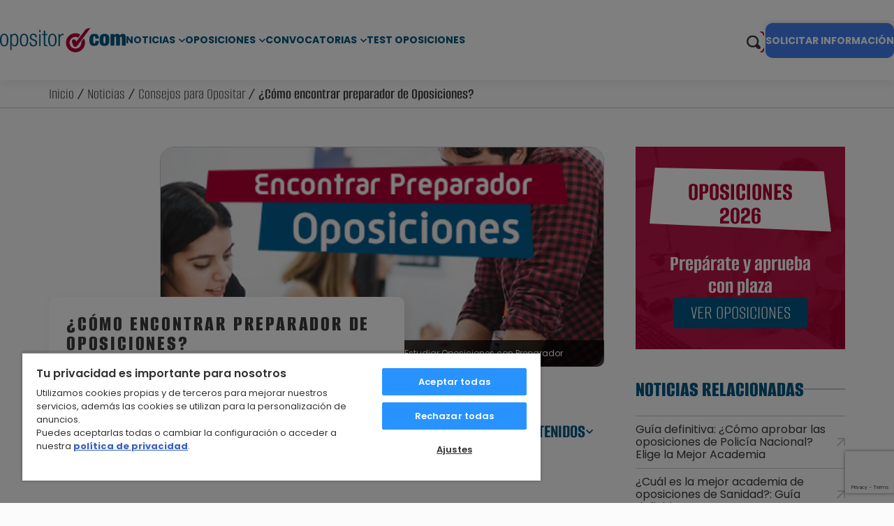

--- FILE ---
content_type: text/html; charset=UTF-8
request_url: https://www.opositor.com/encontrar-preparador-oposiciones/42584
body_size: 38448
content:
<!-- prettier-ignore -->

<html lang="es">
  <head>
    <script>
      var loadtmdAfterInSeconds = 2000;
      setTimeout(function () {
      cargargtm();
      }, loadtmdAfterInSeconds);
    </script>
    <!-- El aviso de consentimiento de cookies de OneTrust comienza para opositor.com. -->
    <script src="https://cdn.cookielaw.org/scripttemplates/otSDKStub.js"  type="text/javascript" charset="UTF-8" data-domain-script="9afea1cd-d2fd-4917-b809-f2ea4d7ebb51" ></script>
    <script type="text/javascript">
    function OptanonWrapper() {
      var tagsH2 = document.querySelectorAll('#onetrust-consent-sdk h2');
      for(i=0; i < tagsH2.length; i++) { otreplace(tagsH2[i], "ot-h2"); }
      var tagsH3 = document.querySelectorAll('#onetrust-consent-sdk h3');
      for(i=0; i < tagsH3.length; i++) { otreplace(tagsH3[i], "ot-h3"); }
      var tagsH4 = document.querySelectorAll('#onetrust-consent-sdk h4');
      for(i=0; i < tagsH4.length; i++) { otreplace(tagsH4[i], "ot-h4"); }

      var tagsH4footer = document.querySelectorAll('#ot-sdk-cookie-policy h4');
      for(i=0; i < tagsH4footer.length; i++) { otreplace(tagsH4footer[i], "ot-h4"); }
      var tagsH3footer = document.querySelectorAll('#ot-sdk-cookie-policy h3');
      for(i=0; i < tagsH3footer.length; i++) { otreplace(tagsH3footer[i], "ot-h3"); }
      
      function otreplace(tag, otclass) {
          var parent = tag.parentNode;
          var newDiv = document.createElement("div");
          if (tag.id != undefined) newDiv.setAttribute("id", "" + tag.id + "");
          newDiv.classList = tag.classList;
          newDiv.innerHTML = tag.innerHTML;
          newDiv.classList.add(otclass);
          parent.insertBefore(newDiv, tag);
          parent.removeChild(tag);
      }
    }
    </script>
    <!-- El aviso de consentimiento de cookies de OneTrust finaliza para opositor.com. -->
    
    <!-- Google Tag Manager -->
    <script defer>
      function cargargtm(){
          (function(w,d,s,l,i){w[l]=w[l]||[];w[l].push({'gtm.start': new Date().getTime(),event:'gtm.js'});var f=d.getElementsByTagName(s)[0], j=d.createElement(s),dl=l!='dataLayer'?'&l='+l:'';j.async=true;j.src='https://www.googletagmanager.com/gtm.js?id='+i+dl;f.parentNode.insertBefore(j,f);})(window,document,'script','dataLayer','GTM-TX9SKV7');
      }
    </script>
    <!-- End Google Tag Manager -->

    <script>
    var v_template = "Noticias";
    var v_page_category = "Consejos para Opositar";
    var v_page_subcategory = "¿Cómo encontrar preparador de Oposiciones?";
    var v_page_name = "undefined";

    dataLayer = (typeof dataLayer !== 'undefined') ? dataLayer : [];

    dataLayer.push({
        event: "page_view",
        template: v_template,
        page_category: v_page_category,
        page_subcategory: v_page_subcategory,
        page_name: v_page_name,
    });
</script>    
    <meta charset="utf-8" />
    <meta http-equiv="X-UA-Compatible" content="IE=edge" />
    <meta name="viewport" content="width=device-width, initial-scale=1.0" />
    <meta name="geo.region" content="ES" />
    
    <meta name="author" content="MasterD">
    
    <link rel="shortcut icon" href="https://www.opositor.com/web/images/favicon.ico" type="image/x-icon">
    <link rel="shortcut icon" href="https://www.opositor.com/web/images/favicon.svg" type="image/svg+xml">
    <link rel="icon" href="https://www.opositor.com/web/images/favicon.png">
    <link rel="apple-touch-icon" href="https://www.opositor.com/web/images/favicon.png"/>

    <meta name='robots' content='index, follow'>
<title>¿Cómo encontrar el Mejor Preparador de Oposiciones?</title>
<meta name="description" content="Te damos los consejos que necesitas para buscar al mejor preparador de oposiciones para que consigas una plaza de empleo público." />
<link rel="canonical" href="https://www.opositor.com/encontrar-preparador-oposiciones/42584" />

    
      <meta property="og:title" content="¿Cómo encontrar el Mejor Preparador de Oposiciones?" />
                <meta property="og:type" content="article" />
                  <meta property="og:image" content="https://imgcom.masterd.es/7/blog/2023/02/42584.png?r=20240764">
      <meta property="og:description" content="Te damos los consejos que necesitas para buscar al mejor preparador de oposiciones para que consigas una plaza de empleo público." />
      <meta property="og:url" content="https://www.opositor.com/encontrar-preparador-oposiciones/42584" />

      <meta name="twitter:card" content="summary_large_image" />
            <meta name="twitter:title" content="¿Cómo encontrar el Mejor Preparador de Oposiciones?" />
      <meta name="twitter:description" content="Te damos los consejos que necesitas para buscar al mejor preparador de oposiciones para que consigas una plaza de empleo público." />
      <meta name="twitter:image" content="https://imgcom.masterd.es/7/blog/2023/02/42584.png?r=20240764" />
      
          <link rel="stylesheet" href="https://www.opositor.com/web/css/dist/noticia-ficha.css?r=20240764"/>
    
    
        

            <script type="application/ld+json">
         
       
    { "@context": "https://schema.org",
      "@type": "Article",
      "author": {
        "@type": "Person",
        "name": "Anónimo"
      },
      "datePublished": "2023-02-27 12:55:33",
      "headline": "¿Cómo encontrar preparador de Oposiciones?",
      "dateModified": "2023-03-02 11:56:04",
      "image": "https://imgcom.masterd.es/7/blog/2023/02/42584.png",
      "publisher": {
        "@type": "Organization",
        "name": "MasterD",
        "logo": {
          "@type": "ImageObject",
          "url": "https://www.opositor.com/web/images/logo-masterd.png"
        }
      }
    }
    
        </script>
      </head>
  <body>
    <!-- Google Tag Manager (noscript) -->
    <noscript><iframe src="https://www.googletagmanager.com/ns.html?id=GTM-TX9SKV7"
    height="0" width="0" style="display:none;visibility:hidden"></iframe></noscript>
    <!-- End Google Tag Manager (noscript) -->

        <div class="overlay"></div>  <header class="header-pagina">
    <div class="nav-wrapper">
      <a
      href="https://www.opositor.com/"
      class="nav-logo"
      title="Opositor"
    >
      <svg>
        <use xlink:href="#opositor-logo"></use>
      </svg>
    </a>
      <nav>
  <a href="#" class="no-action menu-movil">
    <span class="barritas">
      <span></span>
      <span></span>
      <span></span>
    </span>
    <span class="txt menu">Menú</span>
    <span class="txt cerrar">Cerrar</span>
  </a>
  <div class="menu-wrapper close">
    <div class="menu-container close">
      <ul class="main-nav">
        <li class="menu-dropdown">
          <span class="sublink-wrapper">
            <a
              href="https://www.opositor.com/noticias-oposiciones"
              title="Noticias de Oposiciones" class="cta_menu_header"
              >Noticias</a
            >
            <svg class="menu-link-btn">
              <use xlink:href="#chev-down"></use>
            </svg>
          </span>
          <ul class="dropdown">
            <li class="submenu-dropdown">
              <span class="sublink-wrapper">
                <a
                  href="https://www.opositor.com/noticias-oposiciones"
                  class="submenu-link-btn cta_menu_header"
                  title="Noticias Destacadas de Empleo Público"
                  >Noticias Destacadas</a
                >
                <svg>
                  <use xlink:href="#chev-down"></use>
                </svg>
              </span>
              <ul class="subdropdown">
                                <li>
                  <a
                    href="https://www.opositor.com/como-ser-controlador-aereo-en-espana/13850"
                    title="Cómo ser Controlador Aéreo en España" class="cta_menu_header"
                    >Cómo ser Controlador Aéreo en España</a
                  >
                </li>
                                <li>
                  <a
                    href="https://www.opositor.com/quiero-ser-policia-nacional-que-tengo-que-hacer/37658"
                    title="Quiero ser Policía Nacional, ¿qué tengo que hacer?" class="cta_menu_header"
                    >Quiero ser Policía Nacional, ¿qué tengo que hacer?</a
                  >
                </li>
                                <li>
                  <a
                    href="https://www.opositor.com/normativa-tatuajes-guardia-civil/41339"
                    title="Se permitirán los tatuajes en la Guardia Civil a partir de ahora" class="cta_menu_header"
                    >Se permitirán los tatuajes en la Guardia Civil a partir de ahora</a
                  >
                </li>
                                <li>
                  <a
                    href="https://www.opositor.com/policia-local-funciones-oposiciones/36513"
                    title="¿Cuáles son las funciones de un Policía Local?" class="cta_menu_header"
                    >¿Cuáles son las funciones de un Policía Local?</a
                  >
                </li>
                                <li>
                  <a
                    href="https://www.opositor.com/oferta-empleo-publico/42033"
                    title="Publicada la nueva Oferta de Empleo Público 2022" class="cta_menu_header"
                    >Publicada la nueva Oferta de Empleo Público 2022</a
                  >
                </li>
                                <li>
                  <a
                    href="https://www.opositor.com/como-ser-celador/7890"
                    title="Cómo ser celador sanitario" class="cta_menu_header"
                    >Cómo ser celador sanitario</a
                  >
                </li>
                                <li>
                  <a
                    href="https://www.opositor.com/oposiciones-correos-temario-y-preguntas/38464"
                    title="Oposiciones Correos: Temario y preguntas frecuentes" class="cta_menu_header"
                    >Oposiciones Correos: Temario y preguntas frecuentes</a
                  >
                </li>
                                <li>
                  <a
                    href="https://www.opositor.com/como-presentarse-a-oposiciones/39995"
                    title="Plazo de instancias, listas de admitidos y exámenes ¿En qué consisten?" class="cta_menu_header"
                    >Plazo de instancias, listas de admitidos y exámenes ¿En qué consisten?</a
                  >
                </li>
                              </ul>
            </li>
            <li class="submenu-dropdown">
              <span class="sublink-wrapper">
                <a
                  href="https://www.opositor.com/noticias/consejos-y-curiosidades/121"
                  class="submenu-link-btn cta_menu_header"
                  title="Consejos sobre Oposiciones"
                  >Consejos sobre Oposiciones
                </a>
                <svg>
                  <use xlink:href="#chev-down"></use>
                </svg>
              </span>
              <ul class="subdropdown">
                                <li>
                  <a
                    href="https://www.opositor.com/la-vocacion-de-ser-policia/12350"
                    title="Razones para ser Policía ¿Es solo vocación?
                " class="cta_menu_header"
                    >Razones para ser Policía ¿Es solo vocación?
                </a
                  >
                </li>
                                <li>
                  <a
                    href="https://www.opositor.com/listado-oposiciones/39907"
                    title="¿Qué oposiciones preparar para 2022?" class="cta_menu_header"
                    >¿Qué oposiciones preparar para 2022?</a
                  >
                </li>
                                <li>
                  <a
                    href="https://www.opositor.com/diferencias-administrativo-y-auxiliar-administrativo/39911"
                    title="¿Cuál es la diferencia entre un Auxiliar y un Administrativo?" class="cta_menu_header"
                    >¿Cuál es la diferencia entre un Auxiliar y un Administrativo?</a
                  >
                </li>
                                <li>
                  <a
                    href="https://www.opositor.com/consejos-test-personalidad-oposiciones/36975"
                    title="Consejos para el Test de Personalidad de una Oposición" class="cta_menu_header"
                    >Consejos para el Test de Personalidad de una Oposición</a
                  >
                </li>
                                <li>
                  <a
                    href="https://www.opositor.com/tribunal-oposiciones/41515"
                    title="Tribunales de una oposición: cómo funcionan" class="cta_menu_header"
                    >Tribunales de una oposición: cómo funcionan</a
                  >
                </li>
                                <li>
                  <a
                    href="https://www.opositor.com/opositar-siendo-extranjero/40972"
                    title="¿Se puede opositar en España siendo extranjero?" class="cta_menu_header"
                    >¿Se puede opositar en España siendo extranjero?</a
                  >
                </li>
                                <li>
                  <a
                    href="https://www.opositor.com/oposiciones-personas-discapacidad/41888"
                    title="Oposiciones para personas con discapacidad" class="cta_menu_header"
                    >Oposiciones para personas con discapacidad</a
                  >
                </li>
                                <li>
                  <a
                    href="https://www.opositor.com/trucos-para-preparar-una-oposicion-con-exito/3783"
                    title="Trucos para preparar una oposición con éxito" class="cta_menu_header"
                    >Trucos para preparar una oposición con éxito</a
                  >
                </li>
                              </ul>
            </li>
            <li class="submenu-dropdown">
              <span class="sublink-wrapper">
                <a
                  href="https://www.opositor.com/opiniones-masterd"
                  class="submenu-link-btn cta_menu_header"
                  title="Opiniones sobre Oposiciones"
                  >Opiniones</a
                >
                <svg>
                  <use xlink:href="#chev-down"></use>
                </svg>
              </span>
              <ul class="subdropdown">
                                <li>
                  <a
                    href="https://www.opositor.com/exclusiones-medicas-tropa-marineria/39064"
                    title="Exclusiones Médicas Tropa y Marinería - Ejército Español" class="cta_menu_header"
                    >Exclusiones Médicas Tropa y Marinería - Ejército Español</a
                  >
                </li>
                                <li>
                  <a
                    href="https://www.opositor.com/exclusiones-medicas-policia-nacional/37205"
                    title="Exclusiones médicas Policía Nacional" class="cta_menu_header"
                    >Exclusiones médicas Policía Nacional</a
                  >
                </li>
                                <li>
                  <a
                    href="https://www.opositor.com/cuando-preparar-oposiciones/39965"
                    title="¿Cuándo empezar a preparar una oposición?" class="cta_menu_header"
                    >¿Cuándo empezar a preparar una oposición?</a
                  >
                </li>
                                <li>
                  <a
                    href="https://www.opositor.com/exclusiones-medicas-guardia-civil/38541"
                    title="Exclusiones médicas Guardia Civil: Preguntas frecuentes" class="cta_menu_header"
                    >Exclusiones médicas Guardia Civil: Preguntas frecuentes</a
                  >
                </li>
                                <li>
                  <a
                    href="https://www.opositor.com/elegir-mejor-academia-oposiciones/6148"
                    title="Cómo elegir academia de oposiciones" class="cta_menu_header"
                    >Cómo elegir academia de oposiciones</a
                  >
                </li>
                                <li>
                  <a
                    href="https://www.opositor.com/exclusiones-medicas-controlador-aereo/37139"
                    title="Exclusiones médicas Controlador Aéreo" class="cta_menu_header"
                    >Exclusiones médicas Controlador Aéreo</a
                  >
                </li>
                                <li>
                  <a
                    href="https://www.opositor.com/mejor-academia-hacienda/41408"
                    title="¿Cuál es la mejor academia de oposiciones de Hacienda?" class="cta_menu_header"
                    >¿Cuál es la mejor academia de oposiciones de Hacienda?</a
                  >
                </li>
                                <li>
                  <a
                    href="https://www.opositor.com/mejor-academia-oposiciones-union-europea/41441"
                    title="¿Cuál es la mejor academia de oposiciones para la Unión Europea?" class="cta_menu_header"
                    >¿Cuál es la mejor academia de oposiciones para la Unión Europea?</a
                  >
                </li>
                              </ul>
            </li>
          </ul>
        </li>
        <li class="menu-dropdown">
          <span class="sublink-wrapper">
            <a
              href="https://www.opositor.com/preparacion-oposiciones"
              title="Ver listado Oposiciones 2026" class="cta_menu_header"
              >Oposiciones</a
            >
            <svg class="menu-link-btn">
              <use xlink:href="#chev-down"></use>
            </svg>
          </span>
          <ul class="dropdown">
            <li><a href="/oposiciones-administracion-local" title="Oposiciones Administración Local" class="cta_menu_header">Oposiciones Administración Local</a></li></li>
            <li><a href="/oposiciones-administracion-estado" title="Oposiciones Administración del Estado" class="cta_menu_header">Oposiciones Administración del Estado</a></li></li>
            <li><a href="/oposiciones-prisiones" title="Oposiciones Prisiones" class="cta_menu_header">Oposiciones Prisiones</a></li></li>
            <li><a href="/oposiciones-hacienda" title="Oposiciones Hacienda" class="cta_menu_header">Oposiciones Hacienda</a></li></li>
            <li><a href="/oposiciones-justicia" title="Oposiciones Justicia" class="cta_menu_header">Oposiciones Justicia</a></li></li>
            <li><a href="/oposiciones-policia-y-guardia-civil" title="Oposiciones Policía y Guardia Civil" class="cta_menu_header">Oposiciones Policía y Guardia Civil</a></li></li>
            <li><a href="/oposiciones-bomberos" title="Oposiciones Bomberos" class="cta_menu_header">Oposiciones Bomberos</a></li></li>
            <li><a href="/oposiciones-sanidad" title="Oposiciones Sanidad" class="cta_menu_header">Oposiciones Sanidad</a></li></li>
            <li><a href="/oposiciones-educacion-primaria" title="Oposiciones Educación Primaria" class="cta_menu_header">Oposiciones Educación Primaria</a></li></li>
            <li><a href="/oposiciones-educacion-secundaria" title="Oposiciones Educación Secundaria" class="cta_menu_header">Oposiciones Educación Secundaria</a></li></li>
            <li><a href="/oposiciones-forestales" title="Oposiciones Forestales" class="cta_menu_header">Oposiciones Forestales</a></li></li>
            <li><a href="/oposiciones-ejercito" title="Oposiciones Ejército" class="cta_menu_header">Oposiciones Ejército</a></li></li>
            <li><a href="/otras-oposiciones-titulaciones" title="Otras oposiciones: Correos, DGT, Renfe" class="cta_menu_header">Otras oposiciones: Correos, DGT, Renfe</a></li></li>
            <li><a href="/titulos-educativos-y-academicos" title="Títulos Educativos y Académicos" class="cta_menu_header">Títulos Educativos y Académicos</a></li>
          </ul>
        </li>
        <li class="menu-dropdown">
          <span class="sublink-wrapper">
            <a href="#" title="Convocatorias" class="cta_menu_header">Convocatorias</a>
            <svg class="menu-link-btn">
              <use xlink:href="#chev-down"></use>
            </svg>
          </span>
          <ul class="dropdown">
            <li>
              <a
                href="https://www.opositor.com/convocatorias-oposiciones-provincia"
                title="Por provincia" class="cta_menu_header"
                >Por provincia</a
              >
            </li>
            <li>
              <a
                href="https://www.opositor.com/convocatorias-oposiciones-ccaa"
                title="Por comunidad autonoma" class="cta_menu_header"
                >Por comunidad autónoma</a
              >
            </li>
            <li>
              <a
                href="https://www.opositor.com/convocatorias-oposiciones-tematica"
                title="Por tematica" class="cta_menu_header"
                >Por temática</a
              >
            </li>
          </ul>
        </li>
        <li class="list-padding">
          <a
            href="https://www.opositor.com/test-oposiciones"
            title="Test de oposiciones" class="cta_menu_header"
            >Test Oposiciones</a
          >
        </li>
      </ul>
      <div class="menu-movil-pie">
        <div class="container">
          <form
            method="get"
            action="/resultados"
            name="formBuscar"
            class="form-buscador formBuscador"
          >
            <input
              type="hidden"
              name="categoria"
              id="categoria"
              value=""
            />
            <div class="form-buscador-wrapper">
              <input
                type="text"
                name="s"
                placeholder="Buscar Oposicion"
                id="nav-search-movil"
                value=""
                maxlength="100"
                required
              />
              <svg id="search-btn" class="menu-link-btn search-btn">
                <use xlink:href="#lupa"></use>
              </svg>
            </div>
          </form>
          <ul class="bottom-social">
            <li>
              <span
                data-loc="aHR0cHM6Ly93d3cuZmFjZWJvb2suY29tL01hc3RlckRvcG9zaWNpb25lcw=="
                rel="nofollow noreferrer"
                class="desofuscar"
                target="_blank"
                title="Siguenos en Facebook"
              >
                <svg>
                  <use xlink:href="#facebook"></use>
                </svg>
              </span>
            </li>
            <li>
              <span
                data-loc="aHR0cHM6Ly90d2l0dGVyLmNvbS9tYXN0ZXJk"
                rel="nofollow noreferrer"
                class="desofuscar"
                target="_blank"
                title="Siguenos en Twitter"
              >
                <svg>
                  <use xlink:href="#twitter-x"></use>
                </svg>
              </span>
            </li>
            <li>
              <span
                data-loc="aHR0cHM6Ly93d3cubGlua2VkaW4uY29tL2NvbXBhbnkvbWFzdGVyLWQ="
                rel="nofollow noreferrer"
                class="desofuscar"
                target="_blank"
                title="Siguenos en LinkedIn"
              >
                <svg>
                  <use xlink:href="#linkedin"></use>
                </svg>
              </span>
            </li>
            <li>
              <span
                data-loc="aHR0cHM6Ly93d3cueW91dHViZS5jb20vYy9tYXN0ZXJk"
                rel="nofollow noreferrer"
                class="desofuscar"
                target="_blank"
                title="Siguenos en YouTube"
              >
                <svg>
                  <use xlink:href="#youtube"></use>
                </svg>
              </span>
            </li>
          </ul>
        </div>
      </div>
    </div>
  </div>
</nav>
    <div class="actions">
        <form
          method="get"
          action="/resultados"
          name="formBuscar"
          class="search-bar"
        >
          <input
            type="hidden"
            name="categoria"
            id="categoria"
            value=""
          />
          <input
            type="text"
            name="s"
            placeholder="Buscar Oposicion"
            id="nav-search-movil"
            class="inactive"
            value=""
            maxlength="100"
            required
          />
          <div id="search-icon" class="">
            <svg>
              <use xlink:href="#lupa"></use>
            </svg>
          </div>
        </form>
                  <div class="infobar">
            <a
              href="javascript:void(0)"
              id="btnCustomInfoGeneralCupon"
              class="escritorio"
              >SOLICITAR INFORMACIÓN
            </a>
          </div>
              </div>
    </div>
  </header>
      <section class="breadcrumbs">
    <div class="container">
      <p class="breadcrumb-url">
        <a href="https://www.opositor.com/" title="Volver a Inicio" class="breadcrumb">Inicio</a></li> / <a href="https://www.opositor.com/noticias-oposiciones/" title="Noticias de Oposiciones" class="breadcrumb">Noticias</a></li> / <a href="https://www.opositor.com/noticias/consejos-opositores" title="Consejos para Opositar" class="breadcrumb">Consejos para Opositar</a></li> / ¿Cómo encontrar preparador de Oposiciones?       </p>
    </div>
  </section>

<div class="container page-wrapper">
  <div class="aside-layout">
    <main class="pagina-noticias">
      <section id="hero-general">
  <div class="hero-general-wrapper">
          <div class="hero-general-image">
        <img src="https://imgcom.masterd.es/7/blog/2023/02/42584.png?r=20240764" title="preparador de oposiciones" alt="preparador de oposiciones"/>
                  <p>Estudiar Oposiciones con Preparador</p>
              </div>
        <div class="hero-general-content">
      <div class="hero-general-copy">
        <h1>¿Cómo encontrar preparador de Oposiciones?</h1>
        <div class="tags-tipo-wrapper">
          <p>
            CONSEJOS Y CURIOSIDADES          </p>
                                    <a href="https://www.opositor.com/preparacion-oposiciones" title="listado oposiciones">
                Listado Oposiciones                <svg>
                  <use xlink:href="#way-up"></use>
                </svg>
              </a>
                              </div>
      </div>
      <div class="noticia-toc">
  <div class="noticia-toc-wrapper">
    <p class="toc-toggle">
      TABLA DE CONTENIDOS
      <svg>
        <use xlink:href="#chev-down"></use>
      </svg>
    </p>
    <div class="noticia-toc-drop">
      <ul>
                                <li>
          <a
            href="#title-0"
            title="Estudiar Oposiciones con Preparador"
            >Estudiar Oposiciones con Preparador</a
          >
        </li>
                                        <li>
          <a
            href="#title-1"
            title="D&oacute;nde buscar preparador de oposiciones"
            >D&oacute;nde buscar preparador de oposiciones</a
          >
        </li>
                                        <li>
          <a
            href="#title-2"
            title="4 criterios para encontrar preparador de oposiciones"
            >4 criterios para encontrar preparador de oposiciones</a
          >
        </li>
                                        <li>
          <a
            href="#title-3"
            title="La importancia del temario a la hora de preparar unas oposiciones"
            >La importancia del temario a la hora de preparar unas oposiciones</a
          >
        </li>
                                        <li>
          <a
            href="#title-4"
            title="Experiencia en preparaci&oacute;n de oposiciones"
            >Experiencia en preparaci&oacute;n de oposiciones</a
          >
        </li>
                                        <li>
          <a
            href="#title-5"
            title="Seguimiento y apoyo personalizado"
            >Seguimiento y apoyo personalizado</a
          >
        </li>
                                        <li>
          <a
            href="#title-6"
            title="Flexibilidad en el estudio"
            >Flexibilidad en el estudio</a
          >
        </li>
                      </ul>
    </div>
  </div>
</div>
    </div>
  </div>
</section>
      <div class="noticia-ficha-wrapper">
          <section id="noticia-ficha-cabecera">
    <ul>
	<li><strong>Si est&aacute;s pensando en encontrar un buen preparador de oposiciones, te damos los consejos que necesitas para buscar al mejor preparador de empleo p&uacute;blico.</strong></li>
	<li><a href="https://www.opositor.com/elegir-mejor-academia-oposiciones/6148" target="_blank" title="elegir mejor academia de oposiciones"><strong>C&oacute;mo elegir academia de oposiciones</strong></a></li>
</ul>
  </section>
        <section id="noticia-ficha-contenido" class="cms-container">
  <h2 id="title-0" style="text-align: center;">Estudiar Oposiciones con Preparador</h2>

<p><strong>Prepararse para unas oposiciones</strong> puede ser un proceso largo y desafiante, por lo que contar con un buen preparador o una buena <a href="https://www.masterd.es/oposiciones" target="_blank" title="Academia Oposiciones MasterD"><strong>academia de oposiciones</strong></a> puede marcar la diferencia en el &eacute;xito de los candidatos. En este art&iacute;culo, se ofrecen algunos consejos sobre <strong>c&oacute;mo encontrar un buen preparador de oposiciones</strong> o una buena academia de oposiciones.</p>

<p>&nbsp;</p>

<p style="text-align: center;"><a class="btn-masterd" href="https://www.opositor.com/preparacion-oposiciones" style="text-align: center;" target="_blank" title="preparar oposiciones">Empezar a Opositar</a></p>

<p>&nbsp;</p>

<h2 id="title-1">D&oacute;nde buscar preparador de oposiciones</h2>

<p>Est&aacute;s pensando en estudiar unas oposiciones con preparador, pero no sabes d&oacute;nde encontrar el que mejor se adapte a ti. &iexcl;No te preocupes! Tienes muchas opciones donde encontrar tu preparador de oposiciones ideal:</p>

<ul>
	<li>Internet: Buscando a trav&eacute;s de Internet podr&aacute;s encontrar a preparadores que se ofertan para preparar de manera individual oposiciones. Ah&iacute; podr&aacute;s ver opiniones de estos preparadores y experiencias de otros opositores.</li>
	<li>Foros: En p&aacute;ginas web especializadas tambi&eacute;n podr&aacute;s encontrar hilos de preparadores de opositores o hilos de otros opositores que se encuentran en la misma situaci&oacute;n que t&uacute; y que te podr&aacute;n ayudar a decidirte.</li>
	<li>Academias de preparaci&oacute;n de oposiciones: Muchos de los docentes que se encuentran en las academias de oposiciones son preparadores. Por lo que puedes encontrar en una academia de oposiciones tu profesor ideal.</li>
</ul>

<p>&nbsp;</p>

<h2 id="title-2">4 criterios para encontrar preparador de oposiciones</h2>

<p>A la hora de encontrar un preparador de oposiciones tendr&aacute;s que fijarte en varios factores que tienes que tener en cuenta a la hora de tu elecci&oacute;n:</p>

<h3 id="title-3">La importancia del temario a la hora de preparar unas oposiciones</h3>

<p>En primer lugar, es importante tener en cuenta que <strong>un buen preparador de oposiciones o una buena academia </strong>debe ofrecer un programa de estudio completo y bien estructurado.</p>

<p>Este programa debe cubrir todos los temas que se incluyen en la convocatoria de la oposici&oacute;n, con el objetivo de que los candidatos tengan un conocimiento exhaustivo de cada uno de los temas.</p>

<p>Adem&aacute;s, es importante que el programa se actualice a diario con los cambios legislativos que afecten a la materia del opositor e incluya esquemas visuales que te ayuden en la memorizaci&oacute;n de contenidos, as&iacute; como ejercicios pr&aacute;cticos y simulaciones de examen, para que puedas familiarizarte con el formato y el tipo de preguntas que se incluyen en la oposici&oacute;n.</p>

<p>&nbsp;</p>

<h3 id="title-4">Experiencia en preparaci&oacute;n de oposiciones</h3>

<p>Otro aspecto importante a considerar es la experiencia y formaci&oacute;n de los preparadores o profesores de la academia. Es recomendable buscar profesionales con experiencia en la preparaci&oacute;n de oposiciones en el &aacute;rea espec&iacute;fica en la que se desea trabajar. Adem&aacute;s, es importante que los profesionales cuenten con una formaci&oacute;n s&oacute;lida en el &aacute;rea de conocimiento de la oposici&oacute;n, para que puedan transmitir de manera efectiva los conocimientos necesarios a los candidatos.</p>

<p>Por ejemplo, MasterD cuenta con casi 30 a&ntilde;os de experiencia en la preparaci&oacute;n de oposiciones y no solo cuenta con profesores experimentados, sino con colaboradores que trabajan en la Administraci&oacute;n P&uacute;blica, conocen el proceso y pasaron en su d&iacute;a por lo mismo que t&uacute;, as&iacute; que su testimonio y acompa&ntilde;amiento pueden ser de gran ayuda.</p>

<p>Otro aspecto a considerar es la reputaci&oacute;n y trayectoria de la academia. Es recomendable buscar opiniones y referencias de otros candidatos que hayan preparado oposiciones con la misma academia, as&iacute; como informaci&oacute;n sobre la tasa de &eacute;xito de sus alumnos. En internet se pueden encontrar rese&ntilde;as y opiniones en foros y redes sociales, as&iacute; como en el sitio web de la academia o del preparador.</p>

<p>Por ejemplo, en la web de <strong><a href="https://www.opinionesmasterd.es/oposiciones">Opiniones MasterD</a></strong> puedes leer los testimonios de cientos de alumnos que se han preparado en esta academia y han logrado su sue&ntilde;o.</p>

<p>&nbsp;</p>

<h3 id="title-5">Seguimiento y apoyo personalizado</h3>

<p>Adem&aacute;s, es importante que el preparador o la academia de oposiciones ofrezcan un seguimiento y apoyo personalizado a los candidatos.</p>

<p>Es decir, que los candidatos puedan tener un seguimiento continuo de su progreso y que los preparadores o profesores est&eacute;n disponibles para resolver cualquier duda o consulta que puedan tener.</p>

<p>Como no todos somos iguales -esto es una obviedad-, no estudiamos de la misma manera, ni aprendemos a la misma velocidad, hay tareas que a unos nos resultan m&aacute;s complicadas que a otros, etc. Lo ideal es que la preparaci&oacute;n, planificaci&oacute;n y el seguimiento sea totalmente personalizado.</p>

<p>Las antiguas academias que lo organizaban todo en grupo, como si fueran clases del colegio, no ten&iacute;an en cuenta las diferencias de aprendizaje de los alumnos, por eso, los m&eacute;todos individualizados y personalizados han terminado por imponerse demostrando su &eacute;xito.</p>

<p>&nbsp;</p>

<h3 id="title-6">Flexibilidad en el estudio</h3>

<p>Por &uacute;ltimo, es importante tener en cuenta la flexibilidad horaria ofrecida por la academia de oposiciones. En este sentido, es importante que la academia ofrezca horarios flexibles que se adapten a tus necesidades en cuanto a horarios, periodos de estudio, etc.</p>

<p>&iexcl;Importante! Ten en cuenta el futuro en este aspecto. Es decir, puede que ahora est&eacute;s sin trabajo y estudies por las ma&ntilde;anas, por lo que, si la academia tiene un horario de resoluci&oacute;n de dudas por las ma&ntilde;anas, te viene bien.</p>

<p>Pero la oposici&oacute;n es un camino largo, por lo que, &iquest;qu&eacute; pasa si en unos meses debes coger un empleo a tiempo parcial para poder tener unos ingresos? Quiz&aacute;s entonces necesites que los profesores est&eacute;n trabajando por las tardes y te puedan resolver dudas.</p>
  <div class="valoracion-noticia">
          <form id="formularioRating" name="formularioRating" action="" method="POST" class="form-horizontal">
        <input type="hidden" name="formularioRating" value="1">
        <input type="hidden" name="idNoticiaValoracion" value="42584">
        <input id="ratings-hidden" name="rating" type="hidden">
        <span>Valora esta noticia:</span>
        <div class="stars">
          <svg class="estrellita activa-1" data-id="1">
            <use xlink:href="#star"></use>
          </svg>
          <svg class="estrellita activa-2" data-id="2">
            <use xlink:href="#star"></use>
          </svg>
          <svg class="estrellita activa-3" data-id="3">
            <use xlink:href="#star"></use>
          </svg>
          <svg class="estrellita activa-4" data-id="4">
            <use xlink:href="#star"></use>
          </svg>
          <svg class="estrellita activa-5" data-id="5">
            <use xlink:href="#star"></use>
          </svg>
        </div>
      </form>
        <p>5.0 (3 votos)</p>
  </div>
</section>
        <section id="blog-comentarios">
  <div class="comentarios-container">
    <h2 class="section-title">Nuevo Comentario</h2>
    <div class="comentarios-wrapper">
              <h3 class="comentarios-count">
          0 respuestas a
          <strong> ¿Cómo encontrar preparador de Oposiciones? </strong>
        </h3>
            <form>
        <div class="form-field">
          <input type="text" id="pre-comentario" placeholder="Deja Tu Comentario" maxlength="200"  />
          <button type="submit" class="publicar cta">PUBLICAR</button>
        </div>
      </form>
            <div class="comentarios-acciones">
                <button class="publicar cta">PUBLICAR COMENTARIO</button>
      </div>
    </div>
      </div>
  <div class="empty-div"></div>
</section>
      </div>
      <section id="blog-comentario-modal">
        <div class="close-modal-comentario">
          <svg><use xlink:href="#close"></use></svg>
        </div>
        <div class="form-wrapper">
          <h3 id="infocomentario">Nuevo Comentario</h3>
          <form name="comentario" method="post" action="">
            <input type="hidden" name="keyses" value="" />
            <input type="hidden" name="formularioComentario" value="1" />
            <input type="hidden" name="urlAmigable" value="encontrar-preparador-oposiciones" />
            <input type="hidden" name="idNoticia" value="42584" />
            <input type="hidden" name="idPadre" id="idPadre" value="0" />
            <input type="hidden" name="token-grc-blog">
            <div class="form-field">
              <label for="nombre">Nombre <sup>*</sup></label>
              <input type="text" name="nombre" id="nombre" maxlength="64" required />
            </div>
            <div class="form-field">
              <label for="email">Email <sup>*</sup></label>
              <input type="email" name="email" id="email" maxlength="64" required />
            </div>
            <div class="form-field">
              <label for="mensaje">Comentario <sup>*</sup></label>
              <textarea name="mensaje" id="mensaje" maxlength="200" required></textarea>
            </div>
            <button id="enviar-comentario" class="cta" type="submit">
              Enviar comentario
            </button>
          </form>
        </div>
      </section>
    </main>
    <aside>
      <div class="banner-wrapper">
        <div class="banner-oposiciones">
  <div class="banner-background">
    <img
      src="https://www.opositor.com/web/images/backgrounds/banner-oposiciones.jpg"
      title="Oposiciones 2026"
      alt="Oposiciones"
    />
  </div>

  <p class="title">OPOSICIONES 2026</p>
  <p class="subtitle">Prepárate y aprueba<br />con plaza</p>
  <a href="https://www.opositor.com/preparacion-oposiciones" title="Oposiciones 2026" class="cta">VER OPOSICIONES</a>
</div>
      </div>
      <div class="opos-wrapper">
        <div class="listado-sidebar-wrapper">
  <div class="listado-heading-wrapper">
    <h2>NOTICIAS RELACIONADAS</h2>
  </div>
  <div class="listado-sidebar">
    <ul>
            <li>
        <h3>
          <a
            href="https://www.opositor.com/mejor-academia-oposiciones-policia-nacional/40248"
            title="Guía definitiva: ¿Cómo aprobar las oposiciones de Policía Nacional?  Elige la Mejor Academia"
          >
            Guía definitiva: ¿Cómo aprobar las oposiciones de Policía Nacional?  Elige la Mejor Academia            <svg>
              <use xlink:href="#way-up"></use>
            </svg>
          </a>
        </h3>
      </li>
            <li>
        <h3>
          <a
            href="https://www.opositor.com/mejor-academia-oposiciones-sanidad/40006"
            title="¿Cuál es la mejor academia de oposiciones de Sanidad?: Guía definitiva."
          >
            ¿Cuál es la mejor academia de oposiciones de Sanidad?: Guía definitiva.            <svg>
              <use xlink:href="#way-up"></use>
            </svg>
          </a>
        </h3>
      </li>
            <li>
        <h3>
          <a
            href="https://www.opositor.com/curso-tics-para-docentes-gratis-con-masterd/44242"
            title="Masterd ofrece un curso tic para docentes gratis con su formación"
          >
            Masterd ofrece un curso tic para docentes gratis con su formación            <svg>
              <use xlink:href="#way-up"></use>
            </svg>
          </a>
        </h3>
      </li>
            <li>
        <h3>
          <a
            href="https://www.opositor.com/elegir-mejor-academia-oposiciones/6148"
            title="Guía para elegir la Mejor Academia de Oposiciones: Nuestra Opinión y Comparativa 2025"
          >
            Guía para elegir la Mejor Academia de Oposiciones: Nuestra Opinión y Comparativa 2025            <svg>
              <use xlink:href="#way-up"></use>
            </svg>
          </a>
        </h3>
      </li>
          </ul>
  </div>
</div>
        <div class="listado-sidebar-wrapper">
  <div class="listado-heading-wrapper">
    <h2>HOY EN OPOSITOR.COM</h2>
  </div>
  <div class="listado-sidebar">
    <ul>
            <li>
        <h3>
          <a
            href="https://www.opositor.com/oferta-policia-nacional-y-guardia-civil/40990"
            title="Aprobada la oferta de Empleo Público de Policía Nacional y Guardia Civil ¡Prepárate!"
            >Aprobada la oferta de Empleo Público de Policía Nacional y Guardia Civil ¡Prepárate!<svg>
              <use xlink:href="#way-up"></use>
            </svg>
          </a>
        </h3>
      </li>
            <li>
        <h3>
          <a
            href="https://www.opositor.com/convocatoria-ertzaintza-policia-local/41306"
            title="Nueva Convocatoria de Ertzaintza y Policía Local ¡643 plazas!"
            >Nueva Convocatoria de Ertzaintza y Policía Local ¡643 plazas!<svg>
              <use xlink:href="#way-up"></use>
            </svg>
          </a>
        </h3>
      </li>
            <li>
        <h3>
          <a
            href="https://www.opositor.com/convocatoria-agente-forestal-madrid-plazas/37651"
            title="Convocatoria Agente Forestal Madrid: 96 plazas"
            >Convocatoria Agente Forestal Madrid: 96 plazas<svg>
              <use xlink:href="#way-up"></use>
            </svg>
          </a>
        </h3>
      </li>
          </ul>
  </div>
  <a
    href="https://www.opositor.com/noticias-oposiciones"
    title="Todos los cursos"
    class="cta"
    >VER TODAS</a
  >
</div>
        <div class="listado-sidebar-wrapper">
  <div class="listado-heading-wrapper">
    <h2>LO MÁS LEÍDO</h2>
  </div>
  <div class="listado-sidebar">
    <ul>
            <li>
        <h3>
          <a
            href="https://www.opositor.com/policia-nacional-pruebas-y-requisitos/1882"
            title="Acceso Policía Nacional: Información sobre Pruebas y Requisitos"
            >Acceso Policía Nacional: Información sobre Pruebas y Requisitos<svg>
              <use xlink:href="#way-up"></use>
            </svg>
          </a>
        </h3>
      </li>
            <li>
        <h3>
          <a
            href="https://www.opositor.com/trucos-para-preparar-una-oposicion-con-exito/3783"
            title="Trucos para preparar una oposición con éxito"
            >Trucos para preparar una oposición con éxito<svg>
              <use xlink:href="#way-up"></use>
            </svg>
          </a>
        </h3>
      </li>
            <li>
        <h3>
          <a
            href="https://www.opositor.com/quiero-ser-policia-nacional-que-tengo-que-hacer/37658"
            title="Quiero ser Policía Nacional, ¿qué tengo que hacer?"
            >Quiero ser Policía Nacional, ¿qué tengo que hacer?<svg>
              <use xlink:href="#way-up"></use>
            </svg>
          </a>
        </h3>
      </li>
            <li>
        <h3>
          <a
            href="https://www.opositor.com/como-ser-controlador-aereo-en-espana/13850"
            title="Cómo ser Controlador Aéreo en España"
            >Cómo ser Controlador Aéreo en España<svg>
              <use xlink:href="#way-up"></use>
            </svg>
          </a>
        </h3>
      </li>
          </ul>
  </div>
  <a
    href="https://www.opositor.com/noticias-oposiciones-mas-leidas"
    title="Todos los cursos"
    class="cta"
    >VER TODAS</a
  >
</div>
      </div>
    </aside>
  </div>
</div>
<section id="add-social">
  <div class="container">
    <div class="add-social-wrapper">
      <div class="add-social-text">
        <svg><use xlink:href="#share"></use></svg>
        <p>Comparte ésta página:</p>
      </div>
      <div class="add-social-icons">
        
            <button type="button" name="compartir_en_facebook" onclick="sharon.facebook()" class="sharon sharon_facebook share" data-platform="Facebook" data-position="PDP"><span id="count_number"></span> <i class="fab fa-facebook-f"></i></button>
            <button name="compartir_en_twitter" type="button" onclick="sharon.twitter()" class="sharon sharon_twitter share" data-platform="Twitter" data-position="PDP"><i class="fab fa-twitter-x"></i></button>
            <button type="button" name="compartir_en_linkedIn" onclick="sharon.linkedin()" class="sharon sharon_linkedin share" data-platform="Linkedin" data-position="PDP"><i class="fab fa-linkedin-in"></i></button>            
        <button id="btnwhatsapp" type="button" onclick="window.open('https://api.whatsapp.com/send?text=&iquest;C&oacute;mo encontrar el Mejor Preparador de Oposiciones? | https://www.opositor.com/encontrar-preparador-oposiciones/42584')" name="compartir_en_whatsapp" class="sharon sharon_whatsapp share" data-platform="Whatsapp" data-position="PDP" target="_blank" rel="nofollow"><i class="fab fa-whatsapp"></i></button>      </div>
    </div>
  </div>
</section>

    <footer data-porcentaje="0">
        <div class="footer-top">
            <ul>
                <li class="footer-top-drop">
                    <a href="javascript:void(0)" title="Deplegar" class="cta_menu_footer">Deplegar</a>
                    <svg>
                        <use xlink:href="#chev-down"></use>
                    </svg>
                </li>
                <li><a href="https://www.opositor.com/noticias-oposiciones" title="Noticias de oposiciones" class="cta_menu_footer">Noticias</a></li>
                <li><a href="https://www.opositor.com/preparacion-oposiciones" title="Oposiciones" class="cta_menu_footer">Oposiciones</a></li>
                <li><a href="https://www.opositor.com/convocatorias-oposiciones-tematica" title="Convocatorias de oposiciones" class="cta_menu_footer">Convocatorias</a></li>
                <li><a href="https://www.opositor.com/oposiciones-paso-a-paso" title="Oposiciones paso a paso" class="cta_menu_footer">Paso paso</a></li>
                <li><a href="https://www.opositor.com/faqs" title="Preguntas frecuentes" class="cta_menu_footer">FAQS</a></li>
                <li><a href="https://www.opositor.com/ope-2025" title="OEP 2025" class="cta_menu_footer">OPE 2025</a></li>
            </ul>
        </div>
        <div class="footer-wrapper">
            <div class="container">
                                    <div class="footer-col">
                        <span class="toggle footer-header cta_menu_footer">
                            Oposiciones Destacadas<span class="close"></span>
                        </span>
                        <ul>
                                                                                                <li>
                                        <a href="https://www.opositor.com/oposiciones-auxiliar-administrativo" title="Oposiciones Auxiliar Administrativo" class="cta_menu_footer">Oposiciones Auxiliar Administrativo</a>
                                    </li>
                                                                    <li>
                                        <a href="https://www.opositor.com/oposiciones-policia-nacional" title="Oposiciones Policía Nacional" class="cta_menu_footer">Oposiciones Policía Nacional</a>
                                    </li>
                                                                    <li>
                                        <a href="https://www.opositor.com/oposiciones-bombero" title="Oposiciones Bombero" class="cta_menu_footer">Oposiciones Bombero</a>
                                    </li>
                                                                    <li>
                                        <a href="https://www.opositor.com/oposiciones-correos" title="Oposiciones Correos" class="cta_menu_footer">Oposiciones Correos</a>
                                    </li>
                                                                    <li>
                                        <a href="https://www.opositor.com/oposiciones-guardia-civil" title="Oposiciones Guardia Civil" class="cta_menu_footer">Oposiciones Guardia Civil</a>
                                    </li>
                                                                    <li>
                                        <a href="https://www.opositor.com/oposiciones-tecnico-educacion-infantil" title="Oposiciones Educación Intantil" class="cta_menu_footer">Oposiciones Educación Intantil</a>
                                    </li>
                                                                                    </ul>
                    </div>
                                                    <div class="footer-col">
                        <span class="toggle footer-header cta_menu_footer">
                            Artículos Destacados<span class="close"></span>
                        </span>
                        <ul>
                                                            <li>
                                    <a href="https://www.opositor.com/como-ser-controlador-aereo-en-espana/13850" title="Cómo Ser Controlador Aéreo" class="cta_menu_footer">Cómo Ser Controlador Aéreo</a>
                                </li>
                                                            <li>
                                    <a href="https://www.opositor.com/quiero-ser-policia-nacional-que-tengo-que-hacer/37658" title="Cómo Ser Policía Nacional" class="cta_menu_footer">Cómo Ser Policía Nacional</a>
                                </li>
                                                            <li>
                                    <a href="https://www.opositor.com/como-ser-celador/7890" title="Cómo Ser Celador" class="cta_menu_footer">Cómo Ser Celador</a>
                                </li>
                                                            <li>
                                    <a href="https://www.opositor.com/elegir-mejor-academia-oposiciones/6148" title="Elegir Academia de Oposiciones" class="cta_menu_footer">Elegir Academia de Oposiciones</a>
                                </li>
                                                            <li>
                                    <a href="https://www.opositor.com/quiero-ser-bombero-que-tengo-que-hacer/36653" title="Cómo Ser Bombero" class="cta_menu_footer">Cómo Ser Bombero</a>
                                </li>
                                                            <li>
                                    <a href="https://www.opositor.com/mejor-academia-oposiciones-union-europea/41441" title="Mejor Academia Oposiciones UE" class="cta_menu_footer">Mejor Academia Oposiciones UE</a>
                                </li>
                                                    </ul>
                    </div>
                                                    <div class="footer-col">
                        <span class="toggle footer-header cta_menu_footer">
                            Tests Destacados<span class="close"></span>
                        </span>
                        <ul>
                                                            <li>
                                    <a href="https://www.opositor.com/test-tropa-y-marineria" title="Test Tropa y Marinería" class="cta_menu_footer">Test Tropa y Marinería</a>
                                </li>
                                                            <li>
                                    <a href="https://www.opositor.com/test-policia-nacional" title="Test Policía Nacional" class="cta_menu_footer">Test Policía Nacional</a>
                                </li>
                                                            <li>
                                    <a href="https://www.opositor.com/test-celador" title="Test Celadores" class="cta_menu_footer">Test Celadores</a>
                                </li>
                                                            <li>
                                    <a href="https://www.opositor.com/test-auxiliar-administrativo" title="Test Auxiliar Administrativo" class="cta_menu_footer">Test Auxiliar Administrativo</a>
                                </li>
                                                            <li>
                                    <a href="https://www.opositor.com/test-bomberos" title="Test Bomberos" class="cta_menu_footer">Test Bomberos</a>
                                </li>
                                                            <li>
                                    <a href="https://www.opositor.com/test-tecnico-educador-infantil" title="Test Educador Infantil" class="cta_menu_footer">Test Educador Infantil</a>
                                </li>
                                                    </ul>
                    </div>
                            </div>
        </div>
        <div class="footer-bottom">
            <svg>
                <use xlink:href="#opositor-logo"></use>
            </svg>
            <div class="footer-copyright" data-texto="opositor">
                <div class="container">
                    <span>&copy 2026</span>
                    <ul>
                        <li><a href="https://www.opositor.com/aviso-legal" rel="nofollow noreferrer" title="Aviso legal" class="cta_menu_footer">Aviso Legal</a></li>
                        <li><a href="https://www.opositor.com/politica-de-privacidad" rel="nofollow noreferrer" title="Política de Privacidad" class="cta_menu_footer">Política de Privacidad</a></li>
                        <li><a href="https://www.opositor.com/politica-de-cookies" rel="nofollow noreferrer" title="Política de Cookies" class="cta_menu_footer">Política de Cookies</a></li>
                        <li><a href="https://www.opositor.com/contacto" title="Contacta con nosotros" class="cta_menu_footer">Contacto</a></li>
                        <li><a href="javascript:void(0)" id="ot-sdk-btn" title="Ajustes de cookies" class="ot-sdk-show-settings cta_menu_footer" rel="nofollow noreferrer">Ajustes de cookies</a></li>
                                                                    </ul>
                </div>
            </div>
        </div>
    </footer>
    <div id="ot-sdk-cookie-policy"></div>

    
    <script type="text/javascript">
    var rutajs = '/';
    var rutaweb = 'https://www.opositor.com';
    var idpais = "";
    var prefijotelefonico = "";
    var patterntelefonico = "";
    var idioma_cupon = 'es';
</script>

    
                    <script type="application/ld+json">
                        {
                            "@context":"http://schema.org",
                            "@type":"LocalBusiness",
                            "name": "Opiniones MasterD",
                            "image": "https://www.opositor.com/web/images/header.jpg",
             "telephone": "900304030", "aggregateRating": {
                                "@type": "AggregateRating",
                                "ratingValue": "5.0",
                                "bestRating": "5",
                                "worstRating": "1",
                                "ratingCount": "3"
                            },"review": [{
                                "@type": "Review","datePublished": "1970-01-01","author": {
                                    "@type": "Person",
                                    "name": "Anónimo"
                                },
                                "reviewBody": ""
                            }]}
                    </script>
                
<script type="application/ld+json">
                        {
                        "@context": "https://schema.org",
                        "@type": "BreadcrumbList",
                        "itemListElement": [
                            {
                                "@type": "ListItem",
                                "position": 1,
                                "name": "Inicio"
                                , "item": "https://www.opositor.com/"
                            },
                            {
                                "@type": "ListItem",
                                "position": 2,
                                "name": "Noticias"
                                , "item": "https://www.opositor.com/noticias-oposiciones/"
                            },
                            {
                                "@type": "ListItem",
                                "position": 3,
                                "name": "Consejos para Opositar"
                                , "item": "https://www.opositor.com/noticias/consejos-opositores"
                            },
                            {
                                "@type": "ListItem",
                                "position": 4,
                                "name": "¿Cómo encontrar preparador de Oposiciones?"
                                
                            }]
                        }
                    </script>

<div class="d-none">
    </div>

<script src="/web/js/dist/init.min.js?r=20240764"></script>

<!-- TMD -->
<script type="text/javascript">
    var cdn_idweb = '7';
    var cdn_rutacdn = 'https://cdn.davante.es/';
    var cdn_rutaactual = '%2Fencontrar-preparador-oposiciones%2F42584';
    var cdn_rutaweb = 'www.opositor.com';
    var cdn_v = '20200787';
    var idWebs_oneTrust = ["10","36","41","30","19","38","35","32","9","33","16","48","26","14","47","21","23","18","49","45","1","3","6","7","34","31","46","50","37","51","52","53","54","55"];
    // para las que no tienen id_web les ponemos esta constante en el config
    var cookies_onetrust = '0';

</script>

    <script>
    var loadtmdAfterInSeconds = 5000;
    setTimeout(function () {
        var newScript = document.createElement("script");
        var template = document.querySelector('[data-tmd]').innerHTML;
        var inlineScript = document.createTextNode(template);

        newScript.appendChild(inlineScript);
        document.head.append(newScript);

    }, loadtmdAfterInSeconds);
    </script>

    <!-- Start of tmd code -->
    <template data-tmd>
    var tmd = document.createElement("script");
        tmd.type = "text/javascript";
        tmd.async = true;
        tmd.src = 'https://cdn.davante.es/tmd.js?v=20200787';
        var s = document.getElementsByTagName("script")[0];
        s.parentNode.insertBefore(tmd, s);
    </template>
    <!--End of tmd code -->

<!-- <script src="https://cdn.davante.es/tmd.js?v=20200787" defer></script> -->

    <script>
        $('head').append("<script src='https://cdn-eu.pagesense.io/js/20102422834/2be549a99df44037b72f9af397910b7c.js'><\/script>");
    </script>

<script src="https://static.masterd.es/js/sharon/sharon-1.6.0.min.js"></script>
<script type="text/javascript">
    jQuery(document).ready(function() {
        
    var afterHashtag = window.location.hash;
    if(afterHashtag == '#!')
        window.location.href=location.href.replace(afterHashtag,'');


        window.onloadRecaptchaCallback = function() {
            grecaptcha.ready(function() {
                grecaptcha.execute('6LcGiPkUAAAAAFOd-enMBMNSFOA-IIN3JGhKTwYU', {action: 'homepage'}).then(function(token) {
                    $('input[name=token-grc]').val(token);
                });
            });
        };
        window.loadRecaptchaLibrary = function() {
            if($('input[name=token-grc]').length > 0) {
                $('body').append("<script src='https://www.google.com/recaptcha/api.js?onload=onloadRecaptchaCallback&render=6LcGiPkUAAAAAFOd-enMBMNSFOA-IIN3JGhKTwYU'><\/script>");
            }
        }
        loadRecaptchaLibrary();
        

                $('#form_cupon_cupon_telefono').on('focus', function () {
                    if ( $('input[name=token-grc]').length){
                        grecaptcha.execute('6LcGiPkUAAAAAFOd-enMBMNSFOA-IIN3JGhKTwYU', {action: 'homepage'}).then(function(token) {
                            $('input[name=token-grc]').val(token);
                        });
                    }
                });
            

        window.onloadRecaptchaCallbackBlog = function() {
            grecaptcha.ready(function() {
                grecaptcha.execute('6LcGiPkUAAAAAFOd-enMBMNSFOA-IIN3JGhKTwYU', {action: 'blog'}).then(function(token) {
                    $('input[name=token-grc-blog]').val(token);
                });
            });
        };
        window.loadRecaptchaLibraryBlog = function() {
            if($('input[name=token-grc-blog]').length > 0) {
                $('body').append("<script src='https://www.google.com/recaptcha/api.js?onload=onloadRecaptchaCallbackBlog&render=6LcGiPkUAAAAAFOd-enMBMNSFOA-IIN3JGhKTwYU'><\/script>");
            }
        }
        loadRecaptchaLibraryBlog();
        

        $('.estrellaValora').on('click', function(e, value){
            $('#ratings-hidden').val($(this).data('id'));
            $('#formularioRating').submit();
        });

        $('.estrellaValora').on('mouseover', function () {
            var idStar = $(this).data('id');

            for (let i = 1; i <= idStar; i++) {
                $('.activa-' + i).attr('class', 'estrellaValora activa-' + i + ' valorada');
            }
        });

        $('.estrellaValora').on('mouseout', function () {
            $('.estrellaValora').each(function () {
                $(this).attr('class', 'estrellaValora activa-' + $(this).data('id'));
            });
        });
        


            // Activa el modal de comentarios
            if ($('.publicar').length > 0) {
                $('.publicar').on('click', function (e) {
                    e.preventDefault();
                    $('#mensaje').val($('#pre-comentario').val());
                    $('.overlay').fadeIn(500);
                    $('#blog-comentario-modal').fadeIn(500);
                    $('body').addClass('blocked');
                });
    
                // Cerrar comentario
    
                if ($('#blog-comentario-modal').is(':visible')) {
                    $('#enviar-comentario').on('click', function (e) {
                        e.preventDefault();
                        $('body').removeClass('blocked');
                        $('#blog-comentario-modal').fadeOut(500);
                        $('.overlay').fadeOut(500);
                    });
                }
            }
    
            $(document).on('click', '.close-modal-comentario',  function(e){
                $('body').removeClass('blocked');
                $('#blog-comentario-modal').fadeOut(500);
                $('.overlay').fadeOut(500);
            });

            // TOC

            $('.toc-toggle').on('click',function() {
                $(this).parent().find('ul').slideToggle(500);
                $('.noticia-toc').toggleClass('toc-active');
            });

            // Valora las estrellas

            // $('.estrellita').each(function() {
            //     $(this).on('click', function() {
            //       $('.estrellita').removeClass('valorada');
            //       $(this).addClass('valorada');
            //       $(this).prevAll().addClass('valorada');
            //     })
            //   })
            $('.estrellita').on('click', function(e, value){
                $('#ratings-hidden').val($(this).data('id'));
                $('#formularioRating').submit();
            });
    
            $('.estrellita').on('mouseover', function () {
                var idStar = $(this).data('id');
    
                for (let i = 1; i <= idStar; i++) {
                    $('.activa-' + i).attr('class', 'estrellaValora activa-' + i + ' valorada');
                }
            });
    
            $('.estrellita').on('mouseout', function () {
                $('.estrellaValora').each(function () {
                    $(this).attr('class', 'estrellaValora activa-' + $(this).data('id'));
                });
            });
        
        

        var i = 2;
        $('#verMasComentarios').click(function() {
            cargarMasComentarios(42584,i,3, 0);
            i++;
        });   
    

        // Activa el modal de comentarios
        if ($('.publicar').length > 0) {
            $('.publicar').on('click', function (e) {
                e.preventDefault();
                $('#mensaje').val($('#pre-comentario').val());
                $('.overlay').fadeIn(500);
                $('#blog-comentario-modal').fadeIn(500);
                $('body').addClass('blocked');
            });

            // Cerrar comentario

            if ($('#blog-comentario-modal').is(':visible')) {
                $('#enviar-comentario').on('click', function (e) {
                    e.preventDefault();
                    $('body').removeClass('blocked');
                    $('#blog-comentario-modal').fadeOut(500);
                    $('.overlay').fadeOut(500);
                });
            }
        }

        $(document).on('click', '.close-modal-comentario',  function(e){
            $('body').removeClass('blocked');
            $('#blog-comentario-modal').fadeOut(500);
            $('.overlay').fadeOut(500);
        });
    
    });
</script>

    <script type="text/javascript">
        
    var tipoCupon = '1';
    var catCupon = '';
    var gruCupon = '';
    var nivCupon = '';
    var curCupon = '';
    var pCupon = 'I07';
    var v_client_id = 'ki8qu3bdk6vmk4j8us4fn4k9vp';
    var v_unica = '1';
    var v_unica_start = '1';
    var v_modality = 'Online';
    var v_academy = 'undefined';
    var aClasesMakingScience = ['cta_menu_header', 'cta_menu_footer', 'carousel', 'ctc', 'cta_cmb', 'cmb', 'search_event', 'video_start', 'cta_mapa', 'share'];


    var recaptcha = 'token-grc';


            document.addEventListener("DOMContentLoaded",
            function() {
                var div, n,
                    v = document.getElementsByClassName("youtube-player");
                for (n = 0; n < v.length; n++) {
                    div = document.createElement("div");
                    div.setAttribute("data-id", v[n].dataset.id);
                    div.innerHTML = labnolThumb(v[n].dataset.id, );
                    div.onclick = labnolIframe;
                    v[n].appendChild(div);
                }
            });

        function labnolThumb(id, lazyload) {
            if (lazyload == true){
                var thumb = '<img class="lazy video_start" data-src="https://i.ytimg.com/vi/ID/sddefault.jpg">',
                play = '<div class="play video_start"><div class="arrow-right"></div></div>';
            }else{
                var thumb = '<img loading="lazy" class="video_start" src="https://i.ytimg.com/vi/ID/sddefault.jpg">',
                play = '<div class="play video_start"><div class="arrow-right"></div></div>';
            }
            return thumb.replace("ID", id) + play;
        }

        function labnolIframe() {
            var iframe = document.createElement("iframe");
            var embed = "https://www.youtube-nocookie.com/embed/ID?autoplay=1&rel=0";
            iframe.setAttribute("src", embed.replace("ID", this.dataset.id));
            iframe.setAttribute("frameborder", "0");
            iframe.setAttribute("allowfullscreen", "1");
            this.parentNode.replaceChild(iframe, this);
        }

        function cargarMasComentarios(idNoticia, pagina, comentariosPorPagina, numeroComentariosTotales)
        {
            var params = '&idNoticia='+idNoticia+'&pagina='+pagina+'&numeroDeComentarios='+comentariosPorPagina;
            var htmlSpinner =
            '<div class="lds-default"><div></div><div></div><div></div><div></div><div></div><div></div><div></div><div></div><div></div><div></div><div></div><div></div></div>';
            var htmlComentarios = 'MÁS COMENTARIOS<svg><use xlink:href="#chev-down"></use></svg>';
            $('#verMasComentarios').html(htmlSpinner);
            
            jQuery.ajax({
                type: 'POST',
                async: true,
                url: '/lib/ajax.php',
                data : 'fn=getMasComentarios' + params,
                success: function(data) {
                    $('.comentarios-grid').append(data);
                    $('#verMasComentarios').html(htmlComentarios);
                    if (data.length == 0 || parseInt(pagina-1)*parseInt(comentariosPorPagina)+parseInt($('#numeroComentariosEnUltimaLlamada').val()) >= numeroComentariosTotales) {
                        $('#verMasComentarios').hide();
                    }
                    
                },
                error: function(jqXHR, ajaxOptions, thrownError) {
                    $('.comentarios-grid').append('<p>No se pueden cargar más comentarios...</p>');
                }
            });
        }
    

        function responder(idComentario, responde) {
            $('#idPadre').val(idComentario);
            $('#infocomentario').html('Está respondiendo a ' + responde + ':');

            $('#mensaje').val($('#pre-comentario').val());
            $('.overlay').fadeIn(500);
            $('#blog-comentario-modal').fadeIn(500);
            $('body').addClass('blocked');
        }

        function validarComentario() {
            var error = '';
            if (document.getElementById('nombre').value == '') {
            error = error + 'Falta el nombre.\n';
            document.getElementById('nombre').style.border = '1px solid #ff0000';
            } else {
            document.getElementById('nombre').style.border = '1px solid #d4d4d4';
            }
        
            if (document.getElementById('email').value == '') {
            error = error + 'Falta el email o mal escrito.\n';
            document.getElementById('email').style.border = '1px solid #ff0000';
            } else {
            document.getElementById('email').style.border = '1px solid #d4d4d4';
            }
        
            if (document.getElementById('mensaje').value == '') {
            error = error + 'Falta el mensaje.\n';
            document.getElementById('mensaje').style.border = '1px solid #ff0000';
            } else {
            document.getElementById('mensaje').style.border = '1px solid #d4d4d4';
            }
            /*
            if (document.getElementById('secure').value == '' ){
                error = error + 'Falta el campo de seguridad.\n';
                document.getElementById('secure').style.border='1px solid #ff0000';
            }else{
                document.getElementById('secure').style.border='1px solid #d4d4d4';
            }
        */
        
            if (error != '') {
            alert('Faltan campos, revisa el formulario:\n' + error);
            return false;
            } else {
            return true;
            }
        }
    
var addthis_share = addthis_share || {}
      addthis_share = {
          passthrough : {
              twitter: {
                hashtags: "oposiciones",
                  text: "¿Cómo encontrar el Mejor Preparador de Oposiciones?"
              }
          }
      }
    </script>
    <script type="application/ld+json">
        
       
    { "@context": "https://schema.org",
      "@type": "Article",
      "author": {
        "@type": "Person",
        "name": "Anónimo"
      },
      "datePublished": "2023-02-27 12:55:33",
      "headline": "¿Cómo encontrar preparador de Oposiciones?",
      "dateModified": "2023-03-02 11:56:04",
      "image": "https://imgcom.masterd.es/7/blog/2023/02/42584.png",
      "publisher": {
        "@type": "Organization",
        "name": "MasterD",
        "logo": {
          "@type": "ImageObject",
          "url": "https://www.opositor.com/web/images/logo-masterd.png"
        }
      }
    }
    
    </script>
  </body>
</html>

<svg width="0" height="0" class="d-none">
    <!-- Logos -->
    <symbol fill="none" xmlns="http://www.w3.org/2000/svg" viewBox="0 0 180 37" id="opositor-logo">
      <path d="M128.739 1.91088L110.572 26.7203C110.268 27.1361 109.869 27.4742 109.41 27.7071C108.95 27.9401 108.442 28.0612 107.927 28.0607C107.26 28.0609 106.61 27.8578 106.062 27.4784C105.514 27.0989 105.095 26.5613 104.86 25.9374L103.081 21.24C102.844 20.6159 102.833 19.9283 103.049 19.2968C103.266 18.6652 103.697 18.1293 104.267 17.7822C104.611 17.5713 104.996 17.4353 105.397 17.3833C105.797 17.3312 106.204 17.3641 106.591 17.48C106.978 17.5959 107.336 17.792 107.641 18.0557C107.947 18.3193 108.194 18.6445 108.366 19.01L108.876 20.0835C108.912 20.1583 108.967 20.2225 109.035 20.2701C109.103 20.3177 109.182 20.3471 109.265 20.3554C109.347 20.3638 109.431 20.3508 109.507 20.3177C109.583 20.2846 109.65 20.2326 109.7 20.1665L121.562 4.36039C122.307 3.36718 123.274 2.56119 124.384 2.0063C125.495 1.45142 126.72 1.16288 127.962 1.16358H128.329C128.416 1.16378 128.502 1.18734 128.577 1.2318C128.651 1.27626 128.713 1.33998 128.755 1.41632C128.797 1.49266 128.817 1.57882 128.814 1.66581C128.811 1.7528 128.785 1.83744 128.739 1.91088Z" fill="#B10135"></path>
      <path d="M119.243 16.9935L116.58 20.7893C116.461 20.9628 116.41 21.1739 116.437 21.3824C116.468 21.6601 116.484 21.9393 116.485 22.2187C116.482 24.035 115.894 25.8022 114.807 27.2575C113.721 28.7129 112.193 29.7788 110.452 30.2969C108.712 30.815 106.85 30.7577 105.144 30.1335C103.439 29.5092 101.98 28.3513 100.985 26.8318C99.9894 25.3124 99.511 23.5124 99.6204 21.6993C99.7298 19.8863 100.421 18.1569 101.592 16.7681C102.763 15.3794 104.35 14.4053 106.118 13.9908C107.887 13.5762 109.742 13.7431 111.408 14.4669C111.582 14.5442 111.778 14.5587 111.962 14.5079C112.146 14.4571 112.306 14.344 112.416 14.1881L114.504 11.2819C114.575 11.1832 114.624 11.0702 114.648 10.9506C114.671 10.831 114.669 10.7078 114.64 10.5894C114.611 10.471 114.557 10.3602 114.481 10.2647C114.406 10.1693 114.31 10.0914 114.201 10.0364C111.351 8.59886 108.087 8.20646 104.977 8.92751C101.867 9.64857 99.1089 11.4374 97.1821 13.9826C95.2553 16.5278 94.2821 19.6682 94.4321 22.8569C94.582 26.0457 95.8455 29.0808 98.0026 31.434C100.16 33.7872 103.074 35.3094 106.237 35.7355C109.401 36.1616 112.614 35.4647 115.317 33.7661C118.02 32.0674 120.041 29.4747 121.029 26.4393C122.018 23.4038 121.91 20.1179 120.725 17.1536C120.667 17.0123 120.572 16.8892 120.45 16.7974C120.328 16.7056 120.184 16.6485 120.032 16.6321C119.88 16.6157 119.726 16.6406 119.587 16.7042C119.449 16.7678 119.329 16.8678 119.243 16.9935Z" fill="#B10135"></path>
      <path d="M0 18.3162C0 15.2874 0.517974 13.0198 1.55392 11.5133C2.036 10.7881 2.69711 10.1996 3.47327 9.8048C4.24943 9.40996 5.11437 9.22215 5.98438 9.25955C6.85422 9.22331 7.71874 9.41162 8.4947 9.80636C9.27066 10.2011 9.93193 10.7889 10.4148 11.5133C11.4468 13.0198 11.9648 15.2874 11.9688 18.3162C11.9727 21.345 11.4547 23.6225 10.4148 25.1487C9.93347 25.875 9.27267 26.4647 8.49646 26.8606C7.72025 27.2565 6.85495 27.4452 5.98438 27.4084C5.11364 27.4463 4.24791 27.2581 3.4715 26.8621C2.69509 26.4661 2.03446 25.8758 1.55392 25.1487C0.517974 23.6501 0 21.3726 0 18.3162ZM2.09364 18.3162C2.07373 19.4953 2.17108 20.6734 2.38426 21.8333C2.52977 22.6417 2.80622 23.421 3.20274 24.1404C3.49149 24.6663 3.92064 25.1016 4.44232 25.3978C4.91821 25.6433 5.44593 25.7714 5.98142 25.7714C6.5169 25.7714 7.04462 25.6433 7.52051 25.3978C8.04355 25.1034 8.47313 24.6676 8.76009 24.1404C9.15661 23.421 9.43307 22.6417 9.57857 21.8333C9.79374 20.6736 9.89308 19.4955 9.87512 18.3162C9.89233 17.1487 9.79299 15.9824 9.57857 14.8347C9.43307 14.0262 9.15661 13.2469 8.76009 12.5275C8.46872 12.0113 8.03954 11.5862 7.52051 11.2998C7.04462 11.0543 6.5169 10.9262 5.98142 10.9262C5.44593 10.9262 4.91821 11.0543 4.44232 11.2998C3.92064 11.596 3.49149 12.0313 3.20274 12.5572C2.80683 13.2748 2.53039 14.052 2.38426 14.8584C2.17367 15.9986 2.07633 17.1568 2.09364 18.3162Z" fill="#005782"></path>
      <path d="M14.6494 9.65105H16.4287V12.1361H16.494C16.7969 11.3359 17.3165 10.6357 17.9945 10.1137C18.7912 9.53245 19.7611 9.23773 20.7465 9.2774C21.5919 9.22078 22.4362 9.40392 23.1822 9.80577C23.9281 10.2076 24.5456 10.8118 24.9634 11.549C25.8531 13.0554 26.2979 15.3231 26.2979 18.3518C26.2979 21.3806 25.8471 23.6423 24.9456 25.1369C24.5241 25.8707 23.9059 26.4722 23.1608 26.8736C22.4158 27.2749 21.5734 27.4602 20.7287 27.4085C19.768 27.4488 18.8222 27.1601 18.0479 26.59C17.348 26.0433 16.8613 25.2691 16.6719 24.4015H16.6066V32.7701H14.6494V9.65105ZM24.1983 18.3518C24.2227 17.0693 24.1174 15.7876 23.884 14.5263C23.7429 13.7244 23.4618 12.9534 23.0536 12.2488C22.7767 11.7786 22.3629 11.4041 21.8674 11.1753C21.4287 10.9887 20.9564 10.8938 20.4796 10.8966C19.9342 10.8904 19.3973 11.0318 18.9257 11.3058C18.4502 11.5869 18.0446 11.9722 17.7395 12.4327C17.2726 13.1176 16.9702 13.9011 16.8557 14.7221C16.6817 15.9239 16.6044 17.1377 16.6244 18.3518C16.5978 19.6501 16.7032 20.9478 16.9388 22.2248C17.0791 23.0158 17.3603 23.7751 17.7691 24.4667C18.0462 24.9296 18.4609 25.2945 18.9553 25.5105C19.4153 25.6866 19.9041 25.7751 20.3966 25.7715C20.8778 25.7818 21.3567 25.7013 21.8081 25.5343C22.3179 25.3139 22.7468 24.9409 23.0359 24.4667C23.4563 23.779 23.744 23.0186 23.884 22.2248C24.1196 20.9478 24.2249 19.6501 24.1983 18.3518Z" fill="#005782"></path>
      <path d="M28.4453 18.3161C28.4453 15.2873 28.9633 13.0197 29.9992 11.5132C30.4821 10.7888 31.1434 10.201 31.9194 9.80622C32.6953 9.41149 33.5599 9.22317 34.4297 9.25941C35.2996 9.2226 36.1643 9.41066 36.9404 9.80544C37.7165 10.2002 38.3777 10.7884 38.8602 11.5132C39.9001 13.0197 40.418 15.2873 40.4141 18.3161C40.4101 21.3448 39.8921 23.6223 38.8602 25.1486C38.3792 25.8753 37.7185 26.4653 36.9422 26.8612C36.1659 27.2572 35.3003 27.4456 34.4297 27.4083C33.5591 27.445 32.6938 27.2563 31.9176 26.8604C31.1414 26.4645 30.4806 25.8749 29.9992 25.1486C28.9633 23.65 28.4453 21.3725 28.4453 18.3161ZM30.539 18.3161C30.521 19.4953 30.6203 20.6735 30.8355 21.8331C30.9781 22.6398 31.2484 23.4187 31.6362 24.1403C31.9253 24.6679 32.3569 25.1036 32.8817 25.3977C33.3565 25.6431 33.8833 25.7712 34.4178 25.7712C34.9524 25.7712 35.4791 25.6431 35.954 25.3977C36.4788 25.1036 36.9104 24.6679 37.1995 24.1403C37.5909 23.4186 37.867 22.6402 38.018 21.8331C38.2311 20.6733 38.3285 19.4952 38.3086 18.3161C38.3298 17.1571 38.2364 15.9989 38.0298 14.8583C37.8789 14.0513 37.6027 13.2728 37.2113 12.5511C36.9214 12.0257 36.4899 11.5921 35.9658 11.2997C35.491 11.0542 34.9642 10.9261 34.4297 10.9261C33.8952 10.9261 33.3684 11.0542 32.8936 11.2997C32.3684 11.5839 31.9329 12.0091 31.6362 12.5274C31.246 13.2564 30.9757 14.0434 30.8355 14.8583C30.6227 15.9982 30.5233 17.1565 30.539 18.3161Z" fill="#005782"></path>
      <path d="M46.0363 18.3813C45.0157 18.0536 44.1129 17.4352 43.4385 16.602C42.945 15.9107 42.6872 15.0789 42.7031 14.2296C42.6826 13.4483 42.8156 12.6705 43.0945 11.9403C43.3299 11.3461 43.6993 10.8143 44.174 10.3864C44.6485 9.97966 45.2077 9.68384 45.8109 9.52043C46.4802 9.33015 47.1732 9.23629 47.869 9.24167C49.5059 9.24167 50.7099 9.65091 51.481 10.4694C52.252 11.2879 52.6474 12.4919 52.6672 14.0814V14.5736H50.6803V14.0814C50.7634 13.2003 50.4996 12.3215 49.9448 11.6319C49.6643 11.3687 49.3326 11.166 48.9704 11.0364C48.6082 10.9068 48.2232 10.8531 47.8393 10.8786C46.6848 10.8786 45.8663 11.1515 45.3839 11.6971C44.8885 12.2967 44.6384 13.0617 44.684 13.8382C44.6718 14.4046 44.8176 14.9633 45.1051 15.4514C45.5956 16.0654 46.2652 16.5111 47.0208 16.7266L49.8618 17.8238C50.82 18.0866 51.6613 18.6654 52.2491 19.4665C52.8369 20.2675 53.1368 21.2436 53.1001 22.2365C53.108 22.936 52.9977 23.6318 52.7739 24.2946C52.5719 24.9059 52.2401 25.4663 51.8012 25.9374C51.3301 26.4162 50.759 26.7848 50.1287 27.0169C49.3685 27.2914 48.5644 27.4241 47.7563 27.4083C45.977 27.4083 44.6306 26.9991 43.7529 26.1806C42.8751 25.3621 42.4243 23.9743 42.4243 22.0289V21.4714H44.3875V21.934C44.3875 24.5002 45.4986 25.7852 47.7207 25.7892C48.6255 25.8242 49.5112 25.5219 50.2058 24.941C50.522 24.6531 50.7698 24.2981 50.931 23.9019C51.0921 23.5058 51.1625 23.0786 51.137 22.6517C51.1599 21.9807 50.9778 21.3187 50.615 20.7537C50.1431 20.1535 49.5061 19.7041 48.7824 19.4608L46.0363 18.3813Z" fill="#005782"></path>
      <path d="M56.1431 3.6665H58.1062V7.00566H56.1431V3.6665ZM56.1431 9.65089H58.1062V27.0169H56.1431V9.65089Z" fill="#005782"></path>
      <path d="M62.744 11.2999H60.3716V9.65104H62.744V4.84692H64.7071V9.65104H67.7794V11.2999H64.7071V23.755C64.6771 24.0138 64.7023 24.2761 64.781 24.5245C64.8598 24.7729 64.9902 25.0019 65.1638 25.1962C65.5739 25.4881 66.0735 25.6267 66.5754 25.5876C66.9781 25.5795 67.3776 25.5136 67.7616 25.3919V27.017C67.3246 27.1811 66.857 27.2479 66.3916 27.2127C65.063 27.2127 64.12 26.9933 63.5625 26.5603C63.005 26.1274 62.7262 25.3267 62.7262 24.1879L62.744 11.2999Z" fill="#005782"></path>
      <path d="M69.0015 18.3162C69.0015 15.2875 69.5194 13.0198 70.5554 11.5134C71.0638 10.8091 71.7322 10.2356 72.5055 9.84005C73.2788 9.44453 74.135 9.23828 75.0036 9.23828C75.8722 9.23828 76.7285 9.44453 77.5018 9.84005C78.2751 10.2356 78.9435 10.8091 79.4519 11.5134C80.4839 13.0198 80.9999 15.2875 80.9999 18.3162C80.9999 21.345 80.4839 23.6225 79.4519 25.1487C78.9443 25.8541 78.2762 26.4287 77.5027 26.825C76.7293 27.2213 75.8727 27.428 75.0036 27.428C74.1346 27.428 73.278 27.2213 72.5045 26.825C71.7311 26.4287 71.063 25.8541 70.5554 25.1487C69.5194 23.6502 69.0015 21.3727 69.0015 18.3162ZM71.0951 18.3162C71.0771 19.4955 71.1765 20.6737 71.3917 21.8333C71.5372 22.6418 71.8136 23.4211 72.2101 24.1405C72.4971 24.6676 72.9267 25.1034 73.4497 25.3978C73.9256 25.6433 74.4533 25.7714 74.9888 25.7714C75.5243 25.7714 76.052 25.6433 76.5279 25.3978C77.0496 25.1016 77.4787 24.6663 77.7675 24.1405C78.164 23.4211 78.4405 22.6418 78.586 21.8333C78.8011 20.6737 78.9005 19.4955 78.8825 18.3162C78.8997 17.1487 78.8004 15.9825 78.586 14.8347C78.4405 14.0263 78.164 13.247 77.7675 12.5276C77.4712 12.011 77.0381 11.5862 76.516 11.2998C76.0402 11.0543 75.5124 10.9262 74.9769 10.9262C74.4415 10.9262 73.9137 11.0543 73.4379 11.2998C72.9148 11.5943 72.4852 12.03 72.1983 12.5572C71.8003 13.2744 71.5218 14.0517 71.3739 14.8584C71.163 15.9986 71.0657 17.1569 71.0832 18.3162H71.0951Z" fill="#005782"></path>
      <path d="M83.8286 9.65099H85.7858V12.3674H85.8511C86.1743 11.4499 86.7677 10.6517 87.5533 10.078C88.3366 9.5261 89.276 9.2393 90.2341 9.25955C90.4669 9.26274 90.6982 9.29664 90.9221 9.36038V11.2998C90.6097 11.2371 90.2918 11.2053 89.9731 11.2049C89.4357 11.2026 88.9025 11.3012 88.4014 11.4955C87.893 11.7008 87.4356 12.0145 87.061 12.4148C86.6516 12.8599 86.335 13.3821 86.1298 13.951C85.8873 14.6546 85.7708 15.3954 85.7858 16.1395V27.017H83.8286V9.65099Z" fill="#005782"></path>
      <path d="M136.615 16.2641C136.622 15.7191 136.593 15.1741 136.526 14.6331C136.48 14.2807 136.388 13.9358 136.253 13.607C136.144 13.3807 135.969 13.1928 135.75 13.0679C135.532 12.943 135.282 12.887 135.031 12.9072C134.754 12.8982 134.481 12.9793 134.254 13.1385C134.001 13.3513 133.824 13.6407 133.75 13.9629C133.609 14.4805 133.522 15.0111 133.489 15.5465C133.442 16.2048 133.412 17.0411 133.412 18.0612C133.412 19.0814 133.412 19.9117 133.489 20.576C133.521 21.1056 133.609 21.6304 133.75 22.1418C133.827 22.4593 134.004 22.744 134.254 22.9543C134.483 23.1087 134.755 23.1875 135.031 23.1797C135.263 23.1916 135.495 23.1433 135.702 23.0393C135.91 22.9354 136.088 22.7794 136.217 22.5866C136.551 21.9294 136.693 21.1915 136.627 20.4573V19.3898H141.567C141.587 20.5064 141.473 21.6214 141.229 22.7111C141.046 23.5441 140.659 24.3186 140.102 24.9649C139.064 26.1511 137.38 26.7027 135.043 26.7027C134.07 26.7116 133.099 26.6101 132.149 26.4002C131.301 26.2138 130.523 25.79 129.907 25.1784C129.22 24.4597 128.722 23.5812 128.46 22.6222C128.072 21.223 127.896 19.7736 127.938 18.3222C127.894 16.7372 128.094 15.1549 128.531 13.6308C128.82 12.6143 129.355 11.6851 130.091 10.9262C130.739 10.304 131.545 9.87114 132.422 9.67479C133.372 9.46709 134.343 9.36564 135.316 9.37231C136.35 9.33868 137.38 9.51002 138.347 9.87644C139.098 10.1762 139.758 10.6668 140.262 11.2999C140.758 11.9361 141.102 12.6762 141.271 13.4647C141.471 14.3922 141.569 15.339 141.561 16.2879L136.615 16.2641Z" fill="#005782"></path>
      <path d="M156.62 18.061C156.621 19.121 156.544 20.1796 156.389 21.2282C156.255 22.2078 155.928 23.1512 155.428 24.0039C154.916 24.8404 154.183 25.5196 153.31 25.9671C152.155 26.5171 150.882 26.7757 149.604 26.7203C148.299 26.7781 146.999 26.5451 145.796 26.0382C144.923 25.6365 144.19 24.9841 143.69 24.164C143.205 23.3078 142.9 22.3611 142.795 21.3824C142.655 20.265 142.588 19.1397 142.593 18.0136C142.592 16.9516 142.669 15.891 142.824 14.8405C142.959 13.8611 143.286 12.9179 143.785 12.0648C144.301 11.2344 145.033 10.5599 145.903 10.1135C147.057 9.56595 148.327 9.30938 149.604 9.36617C150.91 9.30954 152.213 9.54456 153.417 10.0542C154.289 10.4541 155.021 11.1071 155.517 11.9284C156.006 12.779 156.313 13.7223 156.418 14.6981C156.554 15.8139 156.622 16.937 156.62 18.061ZM148.079 18.061C148.079 19.093 148.079 19.9471 148.144 20.6054C148.163 21.1371 148.245 21.6647 148.388 22.1771C148.458 22.4838 148.624 22.76 148.862 22.966C149.079 23.1178 149.339 23.1929 149.604 23.1795C149.875 23.1904 150.142 23.1157 150.369 22.966C150.61 22.7631 150.777 22.4855 150.843 22.1771C150.97 21.662 151.045 21.1355 151.068 20.6054C151.11 19.9471 151.128 19.093 151.128 18.061C151.128 17.029 151.128 16.169 151.068 15.4988C151.046 14.9648 150.971 14.4343 150.843 13.9153C150.777 13.6052 150.61 13.3258 150.369 13.1205C150.142 12.9708 149.875 12.8961 149.604 12.907C149.339 12.8936 149.079 12.9687 148.862 13.1205C148.624 13.3291 148.458 13.6071 148.388 13.9153C148.244 14.4316 148.162 14.9632 148.144 15.4988C148.103 16.169 148.079 17.0231 148.079 18.061Z" fill="#005782"></path>
      <path d="M166.341 15.4101C166.381 14.8934 166.276 14.3758 166.038 13.9154C165.907 13.7712 165.746 13.656 165.568 13.5772C165.389 13.4984 165.196 13.4577 165 13.4577C164.805 13.4577 164.612 13.4984 164.433 13.5772C164.255 13.656 164.094 13.7712 163.962 13.9154C163.725 14.3758 163.62 14.8934 163.66 15.4101V26.2875H158.174V9.79932H163.476V11.8099H163.535C163.836 11.0488 164.378 10.4071 165.078 9.98319C165.824 9.56376 166.671 9.35852 167.527 9.39009C168.44 9.33208 169.349 9.549 170.137 10.0128C170.779 10.4911 171.271 11.1436 171.554 11.893C171.893 11.0545 172.511 10.3588 173.304 9.92388C174.039 9.55265 174.852 9.35963 175.676 9.36043C176.246 9.35481 176.814 9.42258 177.367 9.56208C177.87 9.68651 178.336 9.93067 178.725 10.2738C179.134 10.6579 179.447 11.1335 179.638 11.6617C179.878 12.3635 179.991 13.1027 179.97 13.8443V26.2994H174.484V15.4101C174.524 14.8934 174.419 14.3758 174.182 13.9154C174.05 13.7712 173.89 13.656 173.711 13.5772C173.532 13.4984 173.339 13.4577 173.144 13.4577C172.948 13.4577 172.755 13.4984 172.576 13.5772C172.398 13.656 172.237 13.7712 172.106 13.9154C171.868 14.3758 171.763 14.8934 171.803 15.4101V26.2875H166.317L166.341 15.4101Z" fill="#005782"></path>
    </symbol>
    <symbol fill="none" xmlns="http://www.w3.org/2000/svg" viewBox="0 0 180 37" id="opositor-logo-white">
      <path d="M128.739 1.91088L110.572 26.7203C110.268 27.1361 109.869 27.4742 109.41 27.7071C108.95 27.9401 108.442 28.0612 107.927 28.0607C107.26 28.0609 106.61 27.8578 106.062 27.4784C105.514 27.0989 105.095 26.5613 104.86 25.9374L103.081 21.24C102.844 20.6159 102.833 19.9283 103.049 19.2968C103.266 18.6652 103.697 18.1293 104.267 17.7822C104.611 17.5713 104.996 17.4353 105.397 17.3833C105.797 17.3312 106.204 17.3641 106.591 17.48C106.978 17.5959 107.336 17.792 107.641 18.0557C107.947 18.3193 108.194 18.6445 108.366 19.01L108.876 20.0835C108.912 20.1583 108.967 20.2225 109.035 20.2701C109.103 20.3177 109.182 20.3471 109.265 20.3554C109.347 20.3638 109.431 20.3508 109.507 20.3177C109.583 20.2846 109.65 20.2326 109.7 20.1665L121.562 4.36039C122.307 3.36718 123.274 2.56119 124.384 2.0063C125.495 1.45142 126.72 1.16288 127.962 1.16358H128.329C128.416 1.16378 128.502 1.18734 128.577 1.2318C128.651 1.27626 128.713 1.33998 128.755 1.41632C128.797 1.49266 128.817 1.57882 128.814 1.66581C128.811 1.7528 128.785 1.83744 128.739 1.91088Z" fill="#ffffff"></path>
      <path d="M119.243 16.9935L116.58 20.7893C116.461 20.9628 116.41 21.1739 116.437 21.3824C116.468 21.6601 116.484 21.9393 116.485 22.2187C116.482 24.035 115.894 25.8022 114.807 27.2575C113.721 28.7129 112.193 29.7788 110.452 30.2969C108.712 30.815 106.85 30.7577 105.144 30.1335C103.439 29.5092 101.98 28.3513 100.985 26.8318C99.9894 25.3124 99.511 23.5124 99.6204 21.6993C99.7298 19.8863 100.421 18.1569 101.592 16.7681C102.763 15.3794 104.35 14.4053 106.118 13.9908C107.887 13.5762 109.742 13.7431 111.408 14.4669C111.582 14.5442 111.778 14.5587 111.962 14.5079C112.146 14.4571 112.306 14.344 112.416 14.1881L114.504 11.2819C114.575 11.1832 114.624 11.0702 114.648 10.9506C114.671 10.831 114.669 10.7078 114.64 10.5894C114.611 10.471 114.557 10.3602 114.481 10.2647C114.406 10.1693 114.31 10.0914 114.201 10.0364C111.351 8.59886 108.087 8.20646 104.977 8.92751C101.867 9.64857 99.1089 11.4374 97.1821 13.9826C95.2553 16.5278 94.2821 19.6682 94.4321 22.8569C94.582 26.0457 95.8455 29.0808 98.0026 31.434C100.16 33.7872 103.074 35.3094 106.237 35.7355C109.401 36.1616 112.614 35.4647 115.317 33.7661C118.02 32.0674 120.041 29.4747 121.029 26.4393C122.018 23.4038 121.91 20.1179 120.725 17.1536C120.667 17.0123 120.572 16.8892 120.45 16.7974C120.328 16.7056 120.184 16.6485 120.032 16.6321C119.88 16.6157 119.726 16.6406 119.587 16.7042C119.449 16.7678 119.329 16.8678 119.243 16.9935Z" fill="#ffffff"></path>
      <path d="M0 18.3162C0 15.2874 0.517974 13.0198 1.55392 11.5133C2.036 10.7881 2.69711 10.1996 3.47327 9.8048C4.24943 9.40996 5.11437 9.22215 5.98438 9.25955C6.85422 9.22331 7.71874 9.41162 8.4947 9.80636C9.27066 10.2011 9.93193 10.7889 10.4148 11.5133C11.4468 13.0198 11.9648 15.2874 11.9688 18.3162C11.9727 21.345 11.4547 23.6225 10.4148 25.1487C9.93347 25.875 9.27267 26.4647 8.49646 26.8606C7.72025 27.2565 6.85495 27.4452 5.98438 27.4084C5.11364 27.4463 4.24791 27.2581 3.4715 26.8621C2.69509 26.4661 2.03446 25.8758 1.55392 25.1487C0.517974 23.6501 0 21.3726 0 18.3162ZM2.09364 18.3162C2.07373 19.4953 2.17108 20.6734 2.38426 21.8333C2.52977 22.6417 2.80622 23.421 3.20274 24.1404C3.49149 24.6663 3.92064 25.1016 4.44232 25.3978C4.91821 25.6433 5.44593 25.7714 5.98142 25.7714C6.5169 25.7714 7.04462 25.6433 7.52051 25.3978C8.04355 25.1034 8.47313 24.6676 8.76009 24.1404C9.15661 23.421 9.43307 22.6417 9.57857 21.8333C9.79374 20.6736 9.89308 19.4955 9.87512 18.3162C9.89233 17.1487 9.79299 15.9824 9.57857 14.8347C9.43307 14.0262 9.15661 13.2469 8.76009 12.5275C8.46872 12.0113 8.03954 11.5862 7.52051 11.2998C7.04462 11.0543 6.5169 10.9262 5.98142 10.9262C5.44593 10.9262 4.91821 11.0543 4.44232 11.2998C3.92064 11.596 3.49149 12.0313 3.20274 12.5572C2.80683 13.2748 2.53039 14.052 2.38426 14.8584C2.17367 15.9986 2.07633 17.1568 2.09364 18.3162Z" fill="#ffffff"></path>
      <path d="M14.6494 9.65105H16.4287V12.1361H16.494C16.7969 11.3359 17.3165 10.6357 17.9945 10.1137C18.7912 9.53245 19.7611 9.23773 20.7465 9.2774C21.5919 9.22078 22.4362 9.40392 23.1822 9.80577C23.9281 10.2076 24.5456 10.8118 24.9634 11.549C25.8531 13.0554 26.2979 15.3231 26.2979 18.3518C26.2979 21.3806 25.8471 23.6423 24.9456 25.1369C24.5241 25.8707 23.9059 26.4722 23.1608 26.8736C22.4158 27.2749 21.5734 27.4602 20.7287 27.4085C19.768 27.4488 18.8222 27.1601 18.0479 26.59C17.348 26.0433 16.8613 25.2691 16.6719 24.4015H16.6066V32.7701H14.6494V9.65105ZM24.1983 18.3518C24.2227 17.0693 24.1174 15.7876 23.884 14.5263C23.7429 13.7244 23.4618 12.9534 23.0536 12.2488C22.7767 11.7786 22.3629 11.4041 21.8674 11.1753C21.4287 10.9887 20.9564 10.8938 20.4796 10.8966C19.9342 10.8904 19.3973 11.0318 18.9257 11.3058C18.4502 11.5869 18.0446 11.9722 17.7395 12.4327C17.2726 13.1176 16.9702 13.9011 16.8557 14.7221C16.6817 15.9239 16.6044 17.1377 16.6244 18.3518C16.5978 19.6501 16.7032 20.9478 16.9388 22.2248C17.0791 23.0158 17.3603 23.7751 17.7691 24.4667C18.0462 24.9296 18.4609 25.2945 18.9553 25.5105C19.4153 25.6866 19.9041 25.7751 20.3966 25.7715C20.8778 25.7818 21.3567 25.7013 21.8081 25.5343C22.3179 25.3139 22.7468 24.9409 23.0359 24.4667C23.4563 23.779 23.744 23.0186 23.884 22.2248C24.1196 20.9478 24.2249 19.6501 24.1983 18.3518Z" fill="#ffffff"></path>
      <path d="M28.4453 18.3161C28.4453 15.2873 28.9633 13.0197 29.9992 11.5132C30.4821 10.7888 31.1434 10.201 31.9194 9.80622C32.6953 9.41149 33.5599 9.22317 34.4297 9.25941C35.2996 9.2226 36.1643 9.41066 36.9404 9.80544C37.7165 10.2002 38.3777 10.7884 38.8602 11.5132C39.9001 13.0197 40.418 15.2873 40.4141 18.3161C40.4101 21.3448 39.8921 23.6223 38.8602 25.1486C38.3792 25.8753 37.7185 26.4653 36.9422 26.8612C36.1659 27.2572 35.3003 27.4456 34.4297 27.4083C33.5591 27.445 32.6938 27.2563 31.9176 26.8604C31.1414 26.4645 30.4806 25.8749 29.9992 25.1486C28.9633 23.65 28.4453 21.3725 28.4453 18.3161ZM30.539 18.3161C30.521 19.4953 30.6203 20.6735 30.8355 21.8331C30.9781 22.6398 31.2484 23.4187 31.6362 24.1403C31.9253 24.6679 32.3569 25.1036 32.8817 25.3977C33.3565 25.6431 33.8833 25.7712 34.4178 25.7712C34.9524 25.7712 35.4791 25.6431 35.954 25.3977C36.4788 25.1036 36.9104 24.6679 37.1995 24.1403C37.5909 23.4186 37.867 22.6402 38.018 21.8331C38.2311 20.6733 38.3285 19.4952 38.3086 18.3161C38.3298 17.1571 38.2364 15.9989 38.0298 14.8583C37.8789 14.0513 37.6027 13.2728 37.2113 12.5511C36.9214 12.0257 36.4899 11.5921 35.9658 11.2997C35.491 11.0542 34.9642 10.9261 34.4297 10.9261C33.8952 10.9261 33.3684 11.0542 32.8936 11.2997C32.3684 11.5839 31.9329 12.0091 31.6362 12.5274C31.246 13.2564 30.9757 14.0434 30.8355 14.8583C30.6227 15.9982 30.5233 17.1565 30.539 18.3161Z" fill="#ffffff"></path>
      <path d="M46.0363 18.3813C45.0157 18.0536 44.1129 17.4352 43.4385 16.602C42.945 15.9107 42.6872 15.0789 42.7031 14.2296C42.6826 13.4483 42.8156 12.6705 43.0945 11.9403C43.3299 11.3461 43.6993 10.8143 44.174 10.3864C44.6485 9.97966 45.2077 9.68384 45.8109 9.52043C46.4802 9.33015 47.1732 9.23629 47.869 9.24167C49.5059 9.24167 50.7099 9.65091 51.481 10.4694C52.252 11.2879 52.6474 12.4919 52.6672 14.0814V14.5736H50.6803V14.0814C50.7634 13.2003 50.4996 12.3215 49.9448 11.6319C49.6643 11.3687 49.3326 11.166 48.9704 11.0364C48.6082 10.9068 48.2232 10.8531 47.8393 10.8786C46.6848 10.8786 45.8663 11.1515 45.3839 11.6971C44.8885 12.2967 44.6384 13.0617 44.684 13.8382C44.6718 14.4046 44.8176 14.9633 45.1051 15.4514C45.5956 16.0654 46.2652 16.5111 47.0208 16.7266L49.8618 17.8238C50.82 18.0866 51.6613 18.6654 52.2491 19.4665C52.8369 20.2675 53.1368 21.2436 53.1001 22.2365C53.108 22.936 52.9977 23.6318 52.7739 24.2946C52.5719 24.9059 52.2401 25.4663 51.8012 25.9374C51.3301 26.4162 50.759 26.7848 50.1287 27.0169C49.3685 27.2914 48.5644 27.4241 47.7563 27.4083C45.977 27.4083 44.6306 26.9991 43.7529 26.1806C42.8751 25.3621 42.4243 23.9743 42.4243 22.0289V21.4714H44.3875V21.934C44.3875 24.5002 45.4986 25.7852 47.7207 25.7892C48.6255 25.8242 49.5112 25.5219 50.2058 24.941C50.522 24.6531 50.7698 24.2981 50.931 23.9019C51.0921 23.5058 51.1625 23.0786 51.137 22.6517C51.1599 21.9807 50.9778 21.3187 50.615 20.7537C50.1431 20.1535 49.5061 19.7041 48.7824 19.4608L46.0363 18.3813Z" fill="#ffffff"></path>
      <path d="M56.1431 3.6665H58.1062V7.00566H56.1431V3.6665ZM56.1431 9.65089H58.1062V27.0169H56.1431V9.65089Z" fill="#ffffff"></path>
      <path d="M62.744 11.2999H60.3716V9.65104H62.744V4.84692H64.7071V9.65104H67.7794V11.2999H64.7071V23.755C64.6771 24.0138 64.7023 24.2761 64.781 24.5245C64.8598 24.7729 64.9902 25.0019 65.1638 25.1962C65.5739 25.4881 66.0735 25.6267 66.5754 25.5876C66.9781 25.5795 67.3776 25.5136 67.7616 25.3919V27.017C67.3246 27.1811 66.857 27.2479 66.3916 27.2127C65.063 27.2127 64.12 26.9933 63.5625 26.5603C63.005 26.1274 62.7262 25.3267 62.7262 24.1879L62.744 11.2999Z" fill="#ffffff"></path>
      <path d="M69.0015 18.3162C69.0015 15.2875 69.5194 13.0198 70.5554 11.5134C71.0638 10.8091 71.7322 10.2356 72.5055 9.84005C73.2788 9.44453 74.135 9.23828 75.0036 9.23828C75.8722 9.23828 76.7285 9.44453 77.5018 9.84005C78.2751 10.2356 78.9435 10.8091 79.4519 11.5134C80.4839 13.0198 80.9999 15.2875 80.9999 18.3162C80.9999 21.345 80.4839 23.6225 79.4519 25.1487C78.9443 25.8541 78.2762 26.4287 77.5027 26.825C76.7293 27.2213 75.8727 27.428 75.0036 27.428C74.1346 27.428 73.278 27.2213 72.5045 26.825C71.7311 26.4287 71.063 25.8541 70.5554 25.1487C69.5194 23.6502 69.0015 21.3727 69.0015 18.3162ZM71.0951 18.3162C71.0771 19.4955 71.1765 20.6737 71.3917 21.8333C71.5372 22.6418 71.8136 23.4211 72.2101 24.1405C72.4971 24.6676 72.9267 25.1034 73.4497 25.3978C73.9256 25.6433 74.4533 25.7714 74.9888 25.7714C75.5243 25.7714 76.052 25.6433 76.5279 25.3978C77.0496 25.1016 77.4787 24.6663 77.7675 24.1405C78.164 23.4211 78.4405 22.6418 78.586 21.8333C78.8011 20.6737 78.9005 19.4955 78.8825 18.3162C78.8997 17.1487 78.8004 15.9825 78.586 14.8347C78.4405 14.0263 78.164 13.247 77.7675 12.5276C77.4712 12.011 77.0381 11.5862 76.516 11.2998C76.0402 11.0543 75.5124 10.9262 74.9769 10.9262C74.4415 10.9262 73.9137 11.0543 73.4379 11.2998C72.9148 11.5943 72.4852 12.03 72.1983 12.5572C71.8003 13.2744 71.5218 14.0517 71.3739 14.8584C71.163 15.9986 71.0657 17.1569 71.0832 18.3162H71.0951Z" fill="#ffffff"></path>
      <path d="M83.8286 9.65099H85.7858V12.3674H85.8511C86.1743 11.4499 86.7677 10.6517 87.5533 10.078C88.3366 9.5261 89.276 9.2393 90.2341 9.25955C90.4669 9.26274 90.6982 9.29664 90.9221 9.36038V11.2998C90.6097 11.2371 90.2918 11.2053 89.9731 11.2049C89.4357 11.2026 88.9025 11.3012 88.4014 11.4955C87.893 11.7008 87.4356 12.0145 87.061 12.4148C86.6516 12.8599 86.335 13.3821 86.1298 13.951C85.8873 14.6546 85.7708 15.3954 85.7858 16.1395V27.017H83.8286V9.65099Z" fill="#ffffff"></path>
      <path d="M136.615 16.2641C136.622 15.7191 136.593 15.1741 136.526 14.6331C136.48 14.2807 136.388 13.9358 136.253 13.607C136.144 13.3807 135.969 13.1928 135.75 13.0679C135.532 12.943 135.282 12.887 135.031 12.9072C134.754 12.8982 134.481 12.9793 134.254 13.1385C134.001 13.3513 133.824 13.6407 133.75 13.9629C133.609 14.4805 133.522 15.0111 133.489 15.5465C133.442 16.2048 133.412 17.0411 133.412 18.0612C133.412 19.0814 133.412 19.9117 133.489 20.576C133.521 21.1056 133.609 21.6304 133.75 22.1418C133.827 22.4593 134.004 22.744 134.254 22.9543C134.483 23.1087 134.755 23.1875 135.031 23.1797C135.263 23.1916 135.495 23.1433 135.702 23.0393C135.91 22.9354 136.088 22.7794 136.217 22.5866C136.551 21.9294 136.693 21.1915 136.627 20.4573V19.3898H141.567C141.587 20.5064 141.473 21.6214 141.229 22.7111C141.046 23.5441 140.659 24.3186 140.102 24.9649C139.064 26.1511 137.38 26.7027 135.043 26.7027C134.07 26.7116 133.099 26.6101 132.149 26.4002C131.301 26.2138 130.523 25.79 129.907 25.1784C129.22 24.4597 128.722 23.5812 128.46 22.6222C128.072 21.223 127.896 19.7736 127.938 18.3222C127.894 16.7372 128.094 15.1549 128.531 13.6308C128.82 12.6143 129.355 11.6851 130.091 10.9262C130.739 10.304 131.545 9.87114 132.422 9.67479C133.372 9.46709 134.343 9.36564 135.316 9.37231C136.35 9.33868 137.38 9.51002 138.347 9.87644C139.098 10.1762 139.758 10.6668 140.262 11.2999C140.758 11.9361 141.102 12.6762 141.271 13.4647C141.471 14.3922 141.569 15.339 141.561 16.2879L136.615 16.2641Z" fill="#ffffff"></path>
      <path d="M156.62 18.061C156.621 19.121 156.544 20.1796 156.389 21.2282C156.255 22.2078 155.928 23.1512 155.428 24.0039C154.916 24.8404 154.183 25.5196 153.31 25.9671C152.155 26.5171 150.882 26.7757 149.604 26.7203C148.299 26.7781 146.999 26.5451 145.796 26.0382C144.923 25.6365 144.19 24.9841 143.69 24.164C143.205 23.3078 142.9 22.3611 142.795 21.3824C142.655 20.265 142.588 19.1397 142.593 18.0136C142.592 16.9516 142.669 15.891 142.824 14.8405C142.959 13.8611 143.286 12.9179 143.785 12.0648C144.301 11.2344 145.033 10.5599 145.903 10.1135C147.057 9.56595 148.327 9.30938 149.604 9.36617C150.91 9.30954 152.213 9.54456 153.417 10.0542C154.289 10.4541 155.021 11.1071 155.517 11.9284C156.006 12.779 156.313 13.7223 156.418 14.6981C156.554 15.8139 156.622 16.937 156.62 18.061ZM148.079 18.061C148.079 19.093 148.079 19.9471 148.144 20.6054C148.163 21.1371 148.245 21.6647 148.388 22.1771C148.458 22.4838 148.624 22.76 148.862 22.966C149.079 23.1178 149.339 23.1929 149.604 23.1795C149.875 23.1904 150.142 23.1157 150.369 22.966C150.61 22.7631 150.777 22.4855 150.843 22.1771C150.97 21.662 151.045 21.1355 151.068 20.6054C151.11 19.9471 151.128 19.093 151.128 18.061C151.128 17.029 151.128 16.169 151.068 15.4988C151.046 14.9648 150.971 14.4343 150.843 13.9153C150.777 13.6052 150.61 13.3258 150.369 13.1205C150.142 12.9708 149.875 12.8961 149.604 12.907C149.339 12.8936 149.079 12.9687 148.862 13.1205C148.624 13.3291 148.458 13.6071 148.388 13.9153C148.244 14.4316 148.162 14.9632 148.144 15.4988C148.103 16.169 148.079 17.0231 148.079 18.061Z" fill="#ffffff"></path>
      <path d="M166.341 15.4101C166.381 14.8934 166.276 14.3758 166.038 13.9154C165.907 13.7712 165.746 13.656 165.568 13.5772C165.389 13.4984 165.196 13.4577 165 13.4577C164.805 13.4577 164.612 13.4984 164.433 13.5772C164.255 13.656 164.094 13.7712 163.962 13.9154C163.725 14.3758 163.62 14.8934 163.66 15.4101V26.2875H158.174V9.79932H163.476V11.8099H163.535C163.836 11.0488 164.378 10.4071 165.078 9.98319C165.824 9.56376 166.671 9.35852 167.527 9.39009C168.44 9.33208 169.349 9.549 170.137 10.0128C170.779 10.4911 171.271 11.1436 171.554 11.893C171.893 11.0545 172.511 10.3588 173.304 9.92388C174.039 9.55265 174.852 9.35963 175.676 9.36043C176.246 9.35481 176.814 9.42258 177.367 9.56208C177.87 9.68651 178.336 9.93067 178.725 10.2738C179.134 10.6579 179.447 11.1335 179.638 11.6617C179.878 12.3635 179.991 13.1027 179.97 13.8443V26.2994H174.484V15.4101C174.524 14.8934 174.419 14.3758 174.182 13.9154C174.05 13.7712 173.89 13.656 173.711 13.5772C173.532 13.4984 173.339 13.4577 173.144 13.4577C172.948 13.4577 172.755 13.4984 172.576 13.5772C172.398 13.656 172.237 13.7712 172.106 13.9154C171.868 14.3758 171.763 14.8934 171.803 15.4101V26.2875H166.317L166.341 15.4101Z" fill="#ffffff"></path>
    </symbol>

    <symbol fill="none" xmlns="http://www.w3.org/2000/svg" viewBox="0 0 260 27" id="masterd-logo">
      <g clip-path="url(#clip0_19_2421)">
        <path d="M42.4531 26.4678H33.9625V7.86089C33.9474 7.18441 33.6534 6.53955 33.1418 6.0611C32.6301 5.58266 31.9406 5.30765 31.2172 5.29356H25.475V26.4678H16.9812V5.2965H11.2642C10.9014 5.29157 10.5412 5.35544 10.2056 5.48428C9.86986 5.61311 9.56557 5.80424 9.31106 6.04611C9.0485 6.27855 8.84011 6.5592 8.69893 6.87047C8.55776 7.18173 8.48684 7.51692 8.49062 7.85501V26.4678H0V7.67551C0.000425284 6.6709 0.221719 5.67709 0.650136 4.75582C1.07855 3.83456 1.70494 3.0055 2.49039 2.32016C3.22926 1.58868 4.11978 1.00569 5.1076 0.606785C6.09541 0.207875 7.15979 0.00141256 8.23576 0H34.2449C36.4051 0.0494379 38.4622 0.873955 39.9902 2.3028C41.5182 3.73164 42.4001 5.65534 42.4531 7.67551V26.4678Z" fill="white"></path>
        <path d="M75.0003 26.4678H54.9906C52.8107 26.4198 50.7341 25.5897 49.1905 24.1494C47.6469 22.7092 46.7546 20.769 46.6982 18.7305V18.3068C46.6899 17.2913 46.906 16.2852 47.3329 15.3515C47.7598 14.4178 48.3884 13.5767 49.1792 12.8808C49.9306 12.1465 50.8345 11.5635 51.8355 11.1675C52.8364 10.7716 53.9133 10.5711 55.0001 10.5783H66.5097V7.85206C66.4946 7.17558 66.2005 6.53072 65.6889 6.05228C65.1773 5.57383 64.4878 5.29882 63.7644 5.28473H46.6982V0H66.7929C68.9529 0.0496238 71.0098 0.874221 72.5376 2.30304C74.0655 3.73187 74.9472 5.65546 75.0003 7.67551V26.4678ZM66.5097 21.1713V15.8748H57.9624C57.5948 15.8698 57.2301 15.9371 56.892 16.0723C56.5539 16.2075 56.25 16.4077 55.9999 16.6597C55.4823 17.1578 55.1944 17.8259 55.1979 18.5204C55.2014 19.2149 55.4961 19.8804 56.0187 20.3739C56.2668 20.6265 56.5689 20.8277 56.9053 20.9644C57.2417 21.1011 57.605 21.1704 57.9718 21.1676L66.5097 21.1713Z" fill="white"></path>
        <path d="M108.962 18.7393C108.924 20.778 108.041 22.7233 106.5 24.1651C104.958 25.6068 102.878 26.4324 100.698 26.4678H80.6599V21.1713H97.7293C98.0948 21.1748 98.457 21.1059 98.7921 20.9691C99.1271 20.8323 99.4273 20.6307 99.673 20.3776C100.186 19.8788 100.473 19.2142 100.475 18.5222C100.477 17.8303 100.193 17.1644 99.6824 16.6634C99.4348 16.4108 99.1326 16.2102 98.7959 16.0749C98.4593 15.9396 98.0957 15.8727 97.7293 15.8785H88.9523C87.8665 15.8812 86.7915 15.6759 85.7937 15.2754C84.7958 14.8748 83.8963 14.2875 83.1503 13.5495C82.3287 12.781 81.6839 11.8635 81.2557 10.8533C80.8274 9.84314 80.6246 8.76169 80.6599 7.67551C80.7211 5.65337 81.6093 3.73018 83.1415 2.3022C84.6737 0.874222 86.7332 0.0502313 88.8957 0H108.962V5.2965H91.9241C91.5523 5.28834 91.183 5.35499 90.8411 5.49193C90.4993 5.62887 90.1929 5.83292 89.9427 6.09024C89.4211 6.60356 89.1366 7.28826 89.1506 7.99625C89.1482 8.33496 89.2206 8.67048 89.3634 8.98176C89.5062 9.29304 89.7163 9.57336 89.9804 9.80515C90.2302 10.0528 90.5315 10.2502 90.8657 10.3851C91.1999 10.5201 91.5601 10.5898 91.9241 10.5901H100.698C101.785 10.5817 102.863 10.7834 103.863 11.1827C104.863 11.5819 105.764 12.1701 106.509 12.9102C107.319 13.676 107.954 14.5875 108.375 15.5895C108.797 16.5915 108.996 17.663 108.962 18.7393Z" fill="white"></path>
        <path d="M140.661 5.2965H132.17V26.4678H123.68V5.2965H115.189V0H140.661V5.2965Z" fill="white"></path>
        <path d="M176.038 26.4677H155.971C153.807 26.4094 151.748 25.5792 150.217 24.1473C148.686 22.7153 147.798 20.79 147.736 18.7657V7.73135C147.727 6.71591 147.943 5.70981 148.37 4.77612C148.797 3.84243 149.426 3.00127 150.217 2.30538C150.968 1.5711 151.872 0.988117 152.873 0.592184C153.874 0.196251 154.951 -0.00428542 156.037 0.00287053H167.782C169.962 0.0382219 172.042 0.863818 173.584 2.3056C175.126 3.74738 176.008 5.69267 176.046 7.73135V8.15507C176.013 10.195 175.131 12.1427 173.589 13.5853C172.046 15.0279 169.964 15.8522 167.782 15.8835H156.225V18.5833C156.223 18.922 156.296 19.2575 156.438 19.5688C156.581 19.88 156.791 20.1604 157.055 20.3922C157.305 20.6399 157.606 20.8372 157.941 20.9722C158.275 21.1071 158.635 21.1769 158.999 21.1771H176.037L176.038 26.4677ZM167.547 7.94026C167.557 7.24329 167.272 6.57088 166.754 6.06957C166.506 5.81917 166.204 5.6208 165.868 5.48753C165.532 5.35426 165.17 5.28913 164.805 5.29643H159.003C158.64 5.29153 158.28 5.35543 157.944 5.48426C157.609 5.6131 157.304 5.8042 157.05 6.04603C156.787 6.27848 156.579 6.55912 156.438 6.87039C156.297 7.18166 156.226 7.51684 156.229 7.85493V10.59H164.803C165.17 10.5977 165.534 10.5316 165.871 10.3962C166.208 10.2607 166.51 10.0592 166.756 9.80507C167.014 9.55905 167.216 9.26741 167.352 8.94721C167.488 8.62701 167.554 8.28469 167.547 7.94026Z" fill="white"></path>
        <path d="M204.34 5.2965H192.962C192.6 5.29161 192.24 5.3555 191.904 5.48434C191.568 5.61317 191.264 5.80427 191.009 6.04611C190.747 6.27855 190.538 6.5592 190.397 6.87047C190.256 7.18173 190.185 7.51692 190.189 7.85501V26.4678H181.698V7.67551C181.699 6.67084 181.92 5.67699 182.349 4.75571C182.777 3.83443 183.404 3.00541 184.189 2.32016C184.928 1.58904 185.818 1.00626 186.805 0.607366C187.792 0.208468 188.856 0.00181209 189.932 0H204.338L204.34 5.2965Z" fill="white"></path>
        <path d="M260 18.7658C259.946 20.7927 259.061 22.7227 257.528 24.1564C255.995 25.5901 253.931 26.4176 251.764 26.4678H231.698V0H251.735C253.908 0.0546151 255.976 0.886397 257.514 2.3241C259.051 3.7618 259.941 5.696 259.999 7.72848L260 18.7658ZM251.509 18.5804V7.86089C251.494 7.18435 251.2 6.53939 250.689 6.0609C250.177 5.58242 249.487 5.30747 248.764 5.29356H240.19V21.1742H248.764C249.126 21.1767 249.484 21.1082 249.815 20.9729C250.147 20.8377 250.445 20.6389 250.689 20.3893C250.95 20.1559 251.157 19.875 251.298 19.564C251.439 19.253 251.511 18.9183 251.509 18.5804Z" fill="white"></path>
        <path d="M219.812 18.6421H211.557V26.3617H219.812V18.6421Z" fill="white"></path>
      </g>
      <defs>
        <clipPath id="clip0_19_2421">
          <rect width="260" height="26.4678" fill="white"></rect>
        </clipPath>
      </defs>
    </symbol>

      <!-- Icons -->

      <symbol xmlns="http://www.w3.org/2000/svg" viewBox="0 0 21 21" id="close">
        <path d="M3.93008 18.07C2.97498 17.1475 2.21316 16.044 1.68907 14.824C1.16498 13.604 0.889113 12.2918 0.877575 10.964C0.866037 9.63618 1.11905 8.31938 1.62186 7.09042C2.12467 5.86145 2.8672 4.74493 3.80613 3.80601C4.74506 2.86708 5.86158 2.12455 7.09054 1.62174C8.3195 1.11893 9.6363 0.865915 10.9641 0.877453C12.2919 0.888991 13.6041 1.16485 14.8241 1.68894C16.0442 2.21303 17.1476 2.97486 18.0701 3.92996C19.8917 5.81598 20.8996 8.342 20.8768 10.964C20.854 13.5859 19.8023 16.0941 17.9483 17.9481C16.0942 19.8022 13.5861 20.8539 10.9641 20.8767C8.34212 20.8995 5.8161 19.8915 3.93008 18.07ZM5.34008 16.66C6.8412 18.1611 8.87717 19.0044 11.0001 19.0044C13.123 19.0044 15.159 18.1611 16.6601 16.66C18.1612 15.1588 19.0045 13.1229 19.0045 11C19.0045 8.87705 18.1612 6.84108 16.6601 5.33996C15.159 3.83883 13.123 2.99551 11.0001 2.99551C8.87717 2.99551 6.8412 3.83883 5.34008 5.33996C3.83895 6.84108 2.99563 8.87705 2.99563 11C2.99563 13.1229 3.83895 15.1588 5.34008 16.66ZM15.2401 8.16996L12.4101 11L15.2401 13.83L13.8301 15.24L11.0001 12.41L8.17008 15.24L6.76008 13.83L9.59008 11L6.76008 8.16996L8.17008 6.75996L11.0001 9.58996L13.8301 6.75996L15.2401 8.16996Z"></path>
      </symbol>
      <symbol xmlns="http://www.w3.org/2000/svg" viewBox="0 0 18 18" id="star">
        <path d="M9.46253 14.1117L9.20452 13.9562L8.94652 14.1117L4.79652 16.6117L4.79644 16.6115L4.78608 16.6181C4.68684 16.6813 4.60295 16.6985 4.52104 16.6917C4.412 16.6826 4.33053 16.649 4.26149 16.5953C4.17445 16.5276 4.1067 16.4438 4.05611 16.3373C4.02805 16.2783 4.01333 16.2003 4.04157 16.078C4.0416 16.0779 4.04162 16.0778 4.04164 16.0777L5.1415 11.3533L5.21 11.0591L4.9814 10.8616L1.31069 7.69032C1.21308 7.6015 1.17229 7.5209 1.15632 7.44674C1.13452 7.34546 1.14097 7.25366 1.17459 7.16036C1.21541 7.04833 1.27024 6.97185 1.33377 6.91625C1.37281 6.8821 1.45269 6.83633 1.6129 6.81177L6.44817 6.38806L6.7483 6.36176L6.86529 6.08411L8.74029 1.63411L8.74106 1.63227C8.78518 1.52638 8.84325 1.46535 8.91524 1.42429C9.02323 1.3627 9.11762 1.33997 9.20452 1.33997C9.29235 1.33997 9.38647 1.36284 9.4931 1.42388C9.56483 1.46496 9.62355 1.52647 9.66853 1.63358L9.66875 1.63411L11.5438 6.08411L11.6607 6.36176L11.9609 6.38806L16.7961 6.81177C16.9563 6.83633 17.0362 6.8821 17.0753 6.91625C17.1389 6.97193 17.1938 7.04855 17.2346 7.16084C17.2689 7.25512 17.2754 7.34706 17.2537 7.44774C17.2379 7.52124 17.1973 7.60125 17.0992 7.68955L13.4276 10.8616L13.199 11.0591L13.2675 11.3533L14.3673 16.0774C14.3674 16.0775 14.3674 16.0776 14.3674 16.0777C14.3958 16.2011 14.3809 16.2795 14.3529 16.3383C14.3025 16.4445 14.235 16.5276 14.1486 16.5944L14.1476 16.5953C14.0785 16.649 13.997 16.6826 13.888 16.6917C13.8061 16.6985 13.7222 16.6813 13.623 16.6181L13.623 16.618L13.6125 16.6117L9.46253 14.1117Z"  stroke="#B10135"></path>
      </symbol>
      <symbol xmlns="http://www.w3.org/2000/svg" viewBox="0 0 25 25" id="lupa">
        <path d="M10.8394 0.0309696C4.86223 0.0309696 0 4.8932 0 10.8703C0 16.8475 4.86223 21.7097 10.8394 21.7097C12.6666 21.7097 14.4628 21.2761 15.9803 20.44C16.1019 20.5862 16.2367 20.721 16.3829 20.8426L19.4799 23.9395C19.7659 24.2613 20.1146 24.5212 20.5046 24.7034C20.8947 24.8855 21.3179 24.986 21.7481 24.9986C22.1784 25.0113 22.6068 24.9359 23.0069 24.777C23.407 24.6181 23.7704 24.3792 24.0748 24.0748C24.3792 23.7704 24.6181 23.407 24.777 23.0069C24.9359 22.6068 25.0113 22.1784 24.9986 21.7481C24.986 21.3179 24.8855 20.8947 24.7034 20.5046C24.5212 20.1146 24.2613 19.7659 23.9395 19.4799L20.8426 16.3829C20.6917 16.232 20.5256 16.0971 20.347 15.9803C21.1832 14.4628 21.7097 12.6975 21.7097 10.8394C21.7097 4.86223 16.8475 0 10.8703 0L10.8394 0.0309696ZM10.8394 3.12793C15.1441 3.12793 18.5818 6.56556 18.5818 10.8703C18.5818 12.9143 17.8385 14.8035 16.5378 16.1971L16.4449 16.29C16.2986 16.4116 16.1638 16.5463 16.0423 16.6926C14.6796 17.9314 12.8214 18.6437 10.8084 18.6437C6.50362 18.6437 3.06599 15.2061 3.06599 10.9013C3.06599 6.59653 6.50362 3.1589 10.8084 3.1589L10.8394 3.12793Z"></path>
      </symbol>
      <symbol xmlns="http://www.w3.org/2000/svg" viewBox="0 0 25 28" id="play">
        <path d="M0.459846 0.324951L24.0848 13.9649L0.459846 27.6048L0.459846 0.324951Z"></path>
      </symbol>
      <symbol xmlns="http://www.w3.org/2000/svg" viewBox="0 0 40 40" id="clock">
        <path d="M20 0C25.3043 0 30.3914 2.10714 34.1421 5.85786C37.8929 9.60859 40 14.6957 40 20C40 25.3043 37.8929 30.3914 34.1421 34.1421C30.3914 37.8929 25.3043 40 20 40C14.6957 40 9.60859 37.8929 5.85786 34.1421C2.10714 30.3914 0 25.3043 0 20C0 14.6957 2.10714 9.60859 5.85786 5.85786C9.60859 2.10714 14.6957 0 20 0ZM3.75 20C3.75 24.3098 5.46205 28.443 8.50951 31.4905C11.557 34.538 15.6902 36.25 20 36.25C24.3098 36.25 28.443 34.538 31.4905 31.4905C34.538 28.443 36.25 24.3098 36.25 20C36.25 15.6902 34.538 11.557 31.4905 8.50951C28.443 5.46205 24.3098 3.75 20 3.75C15.6902 3.75 11.557 5.46205 8.50951 8.50951C5.46205 11.557 3.75 15.6902 3.75 20ZM21.25 11.875V19.355L26.32 21.385C26.7668 21.5798 27.1202 21.9409 27.3053 22.3917C27.4904 22.8426 27.4926 23.3478 27.3115 23.8004C27.1305 24.2529 26.7803 24.6171 26.3353 24.8158C25.8902 25.0146 25.3853 25.0322 24.9275 24.865L18.6775 22.365C18.3301 22.2254 18.0324 21.9852 17.8226 21.6751C17.6128 21.3651 17.5004 20.9994 17.5 20.625V11.875C17.5 11.3777 17.6975 10.9008 18.0492 10.5492C18.4008 10.1975 18.8777 10 19.375 10C19.8723 10 20.3492 10.1975 20.7008 10.5492C21.0525 10.9008 21.25 11.3777 21.25 11.875Z"></path>
      </symbol>
      <symbol
        xmlns="http://www.w3.org/2000/svg"
        viewBox="0 0 24.553 14.9"
        id="chev-down"
      >
        <path
          id="Icon_awesome-chevron-down"
          d="M11.72,23.188.793,12.261a1.349,1.349,0,0,1,0-1.908L2.067,9.078a1.349,1.349,0,0,1,1.906,0l8.7,8.66,8.7-8.66a1.349,1.349,0,0,1,1.906,0l1.274,1.274a1.349,1.349,0,0,1,0,1.908L13.628,23.188A1.35,1.35,0,0,1,11.72,23.188Z"
          transform="translate(-0.398 -8.683)"
        ></path>
      </symbol>
      <symbol xmlns="http://www.w3.org/2000/svg" viewBox="0 0 31.5 36" id="share">
        <path
          id="Icon_awesome-share-alt"
          d="M24.75,22.5a6.721,6.721,0,0,0-4.2,1.469l-7.206-4.5a6.789,6.789,0,0,0,0-2.931l7.206-4.5A6.738,6.738,0,1,0,18.16,8.215l-7.206,4.5a6.75,6.75,0,1,0,0,10.562l7.206,4.5A6.751,6.751,0,1,0,24.75,22.5Z"
        ></path>
      </symbol>
      <symbol xmlns="http://www.w3.org/2000/svg" viewBox="0 0 12 12" id="way-up">
        <path d="M1.29231 12L0 10.7077L8.86154 1.84615H0.923077V0H12V11.0769H10.1538V3.13846L1.29231 12Z"></path>
      </symbol>
      <symbol xmlns="http://www.w3.org/2000/svg" viewBox="0 0 30 31" id="title-icon">
        <path d="M21.7752 13.8721L19.4394 17.2015C19.3352 17.3536 19.2907 17.5388 19.3146 17.7217C19.3417 17.9653 19.3556 18.2102 19.3562 18.4552C19.3541 20.0484 18.8381 21.5984 17.8849 22.8749C16.9317 24.1515 15.5921 25.0864 14.0651 25.5409C12.5381 25.9953 10.9053 25.945 9.40914 25.3975C7.91302 24.8499 6.63346 23.8343 5.76058 22.5015C4.88771 21.1688 4.46808 19.59 4.56406 17.9997C4.66004 16.4094 5.26649 14.8925 6.29332 13.6744C7.32015 12.4563 8.71256 11.6019 10.2637 11.2383C11.8148 10.8746 13.4418 11.0211 14.9031 11.6559C15.056 11.7238 15.2277 11.7365 15.389 11.6919C15.5503 11.6473 15.6911 11.5482 15.7874 11.4114L17.6186 8.8623C17.6813 8.77571 17.7244 8.67656 17.7451 8.57168C17.7657 8.46681 17.7633 8.35871 17.7381 8.25484C17.7128 8.15098 17.6654 8.05382 17.599 7.97009C17.5325 7.88635 17.4487 7.81802 17.3533 7.76983C14.8533 6.50892 11.9902 6.16473 9.26252 6.79719C6.53486 7.42965 4.11539 8.99869 2.42534 11.2312C0.735295 13.4636 -0.118288 16.2181 0.0132096 19.015C0.144707 21.812 1.25295 24.4742 3.145 26.5383C5.03705 28.6023 7.59305 29.9374 10.368 30.3112C13.143 30.6849 15.9612 30.0737 18.3319 28.5837C20.7026 27.0938 22.4757 24.8197 23.3425 22.1572C24.2094 19.4947 24.115 16.6126 23.0758 14.0125C23.025 13.8885 22.9416 13.7806 22.8345 13.7001C22.7274 13.6195 22.6005 13.5694 22.4673 13.555C22.3341 13.5407 22.1995 13.5625 22.0777 13.6183C21.9558 13.6741 21.8514 13.7618 21.7752 13.8721Z" fill="#B10135"></path>
        <path d="M29.9334 1.1727L13.9989 22.9337C13.732 23.2984 13.3827 23.595 12.9796 23.7993C12.5764 24.0036 12.1307 24.1098 11.6787 24.1094C11.0941 24.1096 10.5234 23.9314 10.0428 23.5986C9.56218 23.2658 9.1946 22.7943 8.98915 22.247L7.42847 18.1268C7.2204 17.5793 7.21053 16.9763 7.40057 16.4223C7.59062 15.8683 7.9686 15.3983 8.46892 15.0939C8.77089 14.9089 9.10849 14.7896 9.45968 14.7439C9.81087 14.6982 10.1677 14.7272 10.507 14.8288C10.8463 14.9304 11.1603 15.1025 11.4285 15.3337C11.6967 15.565 11.9132 15.8502 12.0637 16.1708L12.5111 17.1124C12.5428 17.178 12.5909 17.2343 12.6506 17.2761C12.7103 17.3178 12.7797 17.3436 12.8523 17.3509C12.9248 17.3582 12.9979 17.3468 13.0648 17.3178C13.1317 17.2888 13.19 17.2431 13.2342 17.1852L23.6387 3.32122C24.2923 2.45005 25.1398 1.7431 26.1142 1.25639C27.0885 0.769686 28.1628 0.516607 29.2519 0.517213H29.5744C29.6508 0.517395 29.7257 0.538061 29.7913 0.577054C29.8569 0.616048 29.9109 0.671941 29.9476 0.738901C29.9842 0.805861 30.0022 0.881435 29.9998 0.957737C29.9973 1.03404 29.9743 1.10827 29.9334 1.1727Z" fill="#B10135"></path>
      </symbol>
      <symbol xmlns="http://www.w3.org/2000/svg" viewBox="0 0 210 207" id="opositor-circle">
          <path d="M209.361 5.55573L75.7067 188.082C73.4678 191.141 70.5384 193.629 67.1567 195.342C63.775 197.056 60.0366 197.947 56.2455 197.943C51.3421 197.945 46.555 196.451 42.5238 193.659C38.4926 190.868 35.4093 186.913 33.6861 182.322L20.5955 147.763C18.8502 143.171 18.7674 138.113 20.3615 133.466C21.9555 128.819 25.1259 124.877 29.3225 122.324C31.8554 120.772 34.6871 119.771 37.6328 119.388C40.5785 119.005 43.5719 119.248 46.4175 120.1C49.2631 120.952 51.8968 122.396 54.1467 124.335C56.3966 126.275 58.2121 128.667 59.4744 131.356L63.2271 139.254C63.4935 139.804 63.8964 140.277 64.3974 140.627C64.8984 140.978 65.4808 141.194 66.089 141.255C66.6972 141.316 67.311 141.221 67.8718 140.977C68.4326 140.734 68.9216 140.351 69.2924 139.865L156.563 23.5771C162.045 16.2699 169.155 10.3401 177.327 6.25775C185.499 2.17537 194.51 0.0526055 203.645 0.0576873H206.351C206.991 0.0592119 207.619 0.232552 208.17 0.559624C208.72 0.886695 209.173 1.35551 209.48 1.91716C209.788 2.4788 209.939 3.1127 209.918 3.7527C209.897 4.39271 209.705 5.01537 209.361 5.55573Z" fill="#B10135"></path>
          <path d="M142.424 112.075L122.832 140.001C121.957 141.277 121.584 142.831 121.784 144.365C122.012 146.408 122.129 148.462 122.133 150.517C122.116 163.881 117.788 176.882 109.793 187.589C101.797 198.296 90.5607 206.138 77.7528 209.95C64.9448 213.762 51.2489 213.34 38.6998 208.748C26.1507 204.155 15.418 195.636 8.09652 184.457C0.775019 173.278 -2.74469 160.035 -1.93966 146.697C-1.13463 133.358 3.95217 120.634 12.565 110.417C21.1778 100.2 32.857 93.0336 45.8674 89.9834C58.8778 86.9332 72.5251 88.1616 84.7816 93.4862C86.0645 94.0553 87.5049 94.162 88.8576 93.788C90.2102 93.4141 91.3913 92.5826 92.1996 91.4354L107.559 70.0541C108.085 69.3278 108.447 68.4962 108.62 67.6165C108.793 66.7368 108.773 65.8301 108.561 64.9589C108.349 64.0877 107.951 63.2728 107.394 62.5704C106.837 61.868 106.134 61.295 105.334 60.8907C84.364 50.3144 60.349 47.4275 37.47 52.7324C14.591 58.0373 -5.703 71.1981 -19.8787 89.9235C-34.0545 108.649 -41.2141 131.753 -40.1112 155.213C-39.0082 178.673 -29.7125 201.003 -13.8424 218.316C2.02766 235.629 23.4669 246.828 46.7427 249.963C70.0185 253.098 93.6567 247.97 113.542 235.473C133.427 222.976 148.299 203.901 155.57 181.569C162.841 159.237 162.049 135.062 153.333 113.253C152.906 112.213 152.207 111.308 151.309 110.632C150.41 109.957 149.346 109.537 148.229 109.416C147.112 109.295 145.982 109.478 144.961 109.947C143.939 110.415 143.062 111.15 142.424 112.075Z" fill="#B10135"></path>
      </symbol>

      <symbol xmlns="http://www.w3.org/2000/svg" viewBox="0 0 20 20" id="check">
        <path d="M8.6 11.8L6.425 9.625C6.24167 9.44167 6.01267 9.35433 5.738 9.363C5.46267 9.371 5.23333 9.46667 5.05 9.65C4.86667 9.83333 4.775 10.0667 4.775 10.35C4.775 10.6333 4.86667 10.8667 5.05 11.05L7.9 13.9C8.08333 14.0833 8.31667 14.175 8.6 14.175C8.88333 14.175 9.11667 14.0833 9.3 13.9L14.975 8.225C15.1583 8.04167 15.246 7.81233 15.238 7.537C15.2293 7.26233 15.1333 7.03333 14.95 6.85C14.7667 6.66667 14.5333 6.575 14.25 6.575C13.9667 6.575 13.7333 6.66667 13.55 6.85L8.6 11.8ZM10 20C8.61667 20 7.31667 19.7373 6.1 19.212C4.88333 18.6873 3.825 17.975 2.925 17.075C2.025 16.175 1.31267 15.1167 0.788 13.9C0.262667 12.6833 0 11.3833 0 10C0 8.61667 0.262667 7.31667 0.788 6.1C1.31267 4.88333 2.025 3.825 2.925 2.925C3.825 2.025 4.88333 1.31233 6.1 0.787C7.31667 0.262333 8.61667 0 10 0C11.3833 0 12.6833 0.262333 13.9 0.787C15.1167 1.31233 16.175 2.025 17.075 2.925C17.975 3.825 18.6873 4.88333 19.212 6.1C19.7373 7.31667 20 8.61667 20 10C20 11.3833 19.7373 12.6833 19.212 13.9C18.6873 15.1167 17.975 16.175 17.075 17.075C16.175 17.975 15.1167 18.6873 13.9 19.212C12.6833 19.7373 11.3833 20 10 20ZM10 18C12.2167 18 14.1043 17.221 15.663 15.663C17.221 14.1043 18 12.2167 18 10C18 7.78333 17.221 5.89567 15.663 4.337C14.1043 2.779 12.2167 2 10 2C7.78333 2 5.896 2.779 4.338 4.337C2.77933 5.89567 2 7.78333 2 10C2 12.2167 2.77933 14.1043 4.338 15.663C5.896 17.221 7.78333 18 10 18Z"></path>
      </symbol>
      
      <symbol xmlns="http://www.w3.org/2000/svg" viewBox="0 0 27 21" id="enviar">
        <path d="M26.8361 0.967773L23.3027 13.9678L18.5027 9.70111L23.1027 4.83444L16.9027 9.10111L12.6361 8.03444L26.8361 0.967773ZM17.9694 10.8344V15.4344L19.9027 12.5678L17.9694 10.8344ZM13.3694 17.1678C12.6361 17.6344 11.9027 18.0344 11.1694 18.3678L11.7027 19.7011C12.4361 19.3678 13.2361 18.9678 13.9027 18.5011L13.3694 17.1678ZM16.8361 14.5011C16.1027 15.1678 15.3694 15.7678 14.5694 16.3678L15.1027 17.7011C15.6361 17.3011 16.3027 16.8344 16.8361 16.4344V14.5011ZM10.3694 20.1678C9.10273 20.6344 7.70273 20.9011 6.30273 20.9678C2.90273 20.9678 0.169397 18.9678 0.169397 15.5678C0.10273 14.1678 0.636064 12.8344 1.63606 11.8344C2.83606 10.7011 4.43606 10.1011 6.10273 10.1678C8.90273 10.1678 10.9027 11.9678 10.9027 14.5011C10.9027 15.5678 10.5027 16.6344 9.7694 17.4344C9.1694 18.0344 8.3694 18.4344 7.50273 18.4344C7.10273 18.4344 6.70273 18.3011 6.43606 17.9678C6.3694 17.8344 6.30273 17.7011 6.30273 17.5678C5.90273 18.0344 5.30273 18.3678 4.70273 18.3011C3.50273 18.3011 2.7694 17.4344 2.7694 16.0344C2.7694 13.9678 4.10273 12.3011 5.70273 12.3011C6.23606 12.2344 6.7694 12.5011 7.03606 12.9678L7.1694 12.5678H8.63606C8.5694 12.8344 8.3694 13.5678 8.30273 13.8344C7.9694 14.8344 7.70273 15.8344 7.50273 16.9011C7.50273 17.3678 8.1694 17.2344 8.5694 16.9011C9.23606 16.3011 9.5694 15.5011 9.5694 14.6344C9.5694 13.5678 9.03606 12.5678 8.1694 12.0344C7.50273 11.7011 6.7694 11.5011 6.03606 11.5011C3.83606 11.3678 1.90273 13.0344 1.70273 15.2344C1.70273 15.3678 1.70273 15.4344 1.70273 15.5678C1.70273 19.3678 5.70273 20.3011 9.90273 18.9011L10.3694 20.1678ZM6.63606 14.3011C6.63606 13.8344 6.3694 13.5011 5.90273 13.5011C5.3694 13.5678 4.90273 13.9011 4.70273 14.3678C4.43606 14.9011 4.23606 15.5678 4.23606 16.1678C4.23606 16.8344 4.50273 17.1678 4.9694 17.1678C5.43606 17.1678 5.83606 16.8344 6.1694 16.1678C6.43606 15.5678 6.5694 14.9678 6.63606 14.3011Z"></path>
      </symbol>
      <symbol xmlns="http://www.w3.org/2000/svg" viewBox="0 0 17 17" id="arrow-faq">
        <path d="M7.60092 0.428518L9.42852 0.428518L9.42852 12.9606L15.0419 7.34729L16.3473 8.65271L8.51472 16.4853L0.682151 8.65271L1.98758 7.34729L7.60092 12.9606L7.60092 0.428518Z" fill="#C8C8C8"></path>
      </symbol>

       <!-- Redes Sociales -->
      <symbol xmlns="http://www.w3.org/2000/svg" viewBox="0 0 16 29" id="facebook">
        <path
          d="M14.7579 16.075L15.5354 11.008H10.6731V7.71911C10.6393 7.34066 10.691 6.95946 10.8245 6.60371C10.9579 6.24796 11.1696 5.92676 11.4439 5.6639C11.7183 5.40103 12.0482 5.20323 12.4094 5.08512C12.7705 4.96701 13.1536 4.93162 13.5302 4.98157H15.7411V0.667413C14.4431 0.457705 13.1315 0.343246 11.8168 0.324951C7.81282 0.324951 5.1959 2.75234 5.1959 7.14511V11.008H0.743896V16.075H5.1959V28.325H10.6742V16.075H14.7579Z"
        ></path>
      </symbol>
      <symbol xmlns="http://www.w3.org/2000/svg" viewBox="0 0 29 29" id="linkedin">
        <path
          d="M7.04119 28.3249H1.23549V9.6317H7.04119V28.3249ZM4.13564 7.08154C3.46744 7.08473 2.8133 6.88969 2.25596 6.52108C1.69861 6.15248 1.26309 5.62687 1.00448 5.01074C0.745869 4.3946 0.675785 3.71561 0.803091 3.05964C0.930396 2.40367 1.24937 1.80018 1.71968 1.32551C2.18999 0.850831 2.7905 0.526288 3.44526 0.392923C4.10003 0.259558 4.77964 0.323361 5.39814 0.576263C6.01664 0.829165 6.54625 1.25981 6.91999 1.81372C7.29373 2.36764 7.49481 3.01995 7.4978 3.68815C7.49869 4.583 7.14573 5.44192 6.51591 6.07759C5.88608 6.71327 5.03047 7.07415 4.13564 7.08154ZM28.7681 28.3249H22.9754V19.2249C22.9754 17.056 22.9312 14.2711 19.96 14.2711C16.9446 14.2711 16.4794 16.6274 16.4794 19.0645V28.3249H10.6812V9.6317H16.2489V12.1819H16.3297C16.8868 11.2295 17.6919 10.4461 18.6591 9.91506C19.6263 9.38405 20.7194 9.12533 21.822 9.16646C27.6966 9.16323 28.7735 13.0326 28.7735 18.0565V28.3249H28.7681Z"
        ></path>
      </symbol>
      <symbol
        xmlns="http://www.w3.org/2000/svg"
        viewBox="0 0 22.476 22.476"
        id="youtube"
      >
        <g id="youtube" transform="translate(-10.09 -9.509)">
          <path
            id="Icon_metro-youtube"
            d="M9.006,1.928,7.487,4.94,5.969,1.928H4.032L6.769,6.7l.016-.009v3.668h1.4V6.688l.016.009,2.737-4.77Zm4.1,2.809a.712.712,0,0,1,.7.7V8.249a.7.7,0,0,1-1.4,0V5.44a.712.712,0,0,1,.7-.7Zm0-1.4A2.113,2.113,0,0,0,11,5.44V8.249a2.107,2.107,0,1,0,4.214,0V5.44a2.113,2.113,0,0,0-2.107-2.107Zm6.321,0v5.53c-.613.511-1.4.819-1.4-1V3.333h-1.4V8.147h0c.022,1.161.267,3.252,2.807,1.552v.658h1.4V3.333h-1.4ZM21.535,17.38a.7.7,0,0,0-.7.7v.7h1.4v-.7a.7.7,0,0,0-.7-.7Zm-6.321.7V21.77c.476.476,1.4.527,1.4-.176V18.3C16.618,17.6,15.916,17.38,15.213,18.082Zm9.718-3.39a2.921,2.921,0,0,0-2.872-2.817c-1.532-.076-5.036-.114-8.115-.114s-6.833.038-8.364.114a2.921,2.921,0,0,0-2.872,2.817c-.092,1.649-.138,2.247-.138,3.071s.046,2.061.138,3.71A2.921,2.921,0,0,0,5.58,24.289c1.532.076,5.286.114,8.364.114s6.583-.038,8.115-.114a2.921,2.921,0,0,0,2.872-2.817q.115-2.061.115-3.71c0-1.1-.038-1.7-.115-3.071ZM6.785,23H5.38V15.975h-1.4v-1.4H8.19v1.4h-1.4ZM12.4,23H11v-.658c-2.67,1.5-2.786.048-2.807-1.113h0V17.38h1.4v3.87c0,.849.792.767,1.4.255V17.38h1.4Zm5.619-1.425c0,1.468-1.5,1.9-2.809.755V23h-1.4V14.571h1.4v2.283c1.4-1.4,2.809-.878,2.809.527Zm5.619-2.789v.7H20.832v1.4a.7.7,0,1,0,1.4,0v-.7h1.4v.7a2.107,2.107,0,0,1-4.214,0V18.082a2.107,2.107,0,0,1,4.214,0v.7Z"
            transform="translate(7.52 7.581)"
          ></path>
        </g>
      </symbol>
      <symbol xmlns="http://www.w3.org/2000/svg" viewBox="0 0 36 29" id="twitter">
        <path
          d="M31.7041 7.30385C31.7256 7.60969 31.7256 7.91661 31.7256 8.22245C31.7256 17.5624 24.6181 28.3249 11.6232 28.3249C7.77661 28.3349 4.00903 27.2336 0.773438 25.1534C1.33985 25.2157 1.90943 25.2449 2.47924 25.2407C5.65875 25.2495 8.74859 24.1873 11.2506 22.2253C9.77699 22.1971 8.34898 21.7096 7.16577 20.8308C5.98256 19.952 5.10316 18.7258 4.65027 17.3233C5.0917 17.3926 5.53771 17.4286 5.98454 17.431C6.6121 17.4294 7.23695 17.3487 7.84434 17.1908C6.24308 16.8682 4.80302 16.0009 3.76912 14.7363C2.73523 13.4717 2.17135 11.888 2.1734 10.2546V10.1673C3.15255 10.7138 4.24698 11.0212 5.36748 11.0644C3.8683 10.0643 2.80716 8.52999 2.40052 6.77436C1.99388 5.01872 2.27238 3.17408 3.17923 1.61676C4.95386 3.80122 7.16782 5.58828 9.67753 6.86206C12.1872 8.13584 14.9367 8.86789 17.7475 9.01074C17.6341 8.47967 17.5753 7.93841 17.572 7.39539C17.5723 5.97764 17.9987 4.59271 18.7959 3.42033C19.5931 2.24795 20.7243 1.34224 22.0427 0.820749C23.361 0.299257 24.8057 0.186055 26.1892 0.495834C27.5727 0.805613 28.8311 1.52407 29.8012 2.55797C31.3834 2.25337 32.9007 1.67619 34.2854 0.852164C33.7588 2.48501 32.6544 3.86961 31.1796 4.74622C32.5828 4.58637 33.9541 4.21758 35.2481 3.6521C34.2806 5.06005 33.0824 6.29464 31.7041 7.30385Z"
        ></path>
      </symbol>
      <symbol
        xmlns="http://www.w3.org/2000/svg"
        viewBox="0 0 20.09 16.316"
        id="twitter-x"
      >
        <path
          id="twitter-x"
          d="M15.7114 0.75H18.7167L12.1507 8.1637L19.8755 18.25H13.8273L9.09061 12.1319L3.66958 18.25H0.662613L7.68592 10.32L0.275513 0.750809H6.47728L10.7591 6.34294L15.7114 0.75ZM14.657 16.4736H16.3222L5.57241 2.43361H3.78554L14.657 16.4736Z"
        ></path>
      </symbol>
      <symbol xmlns="http://www.w3.org/2000/svg" viewBox="0 0 29 29" id="whatsapp">
        <path
          d="M24.0612 4.38673C21.6798 2.00758 18.5151 0.574666 15.1561 0.354654C11.7971 0.134642 8.47258 1.14252 5.80121 3.19072C3.12984 5.23892 1.2936 8.18792 0.634226 11.4889C-0.0251489 14.7899 0.537251 18.218 2.21676 21.1353L0.248047 28.325L7.60626 26.3934C9.64106 27.5026 11.9219 28.0829 14.2394 28.0811H14.2457C17.9387 28.0808 21.4822 26.6226 24.1058 24.0236C26.7294 21.4247 28.2209 17.895 28.256 14.2022C28.2363 12.3707 27.8556 10.5611 27.1358 8.87683C26.416 7.19259 25.3712 5.66679 24.0612 4.38673ZM14.2457 25.7417C12.1783 25.744 10.1485 25.1895 8.36946 24.1364L7.95251 23.8863L3.58635 25.0302L4.74927 20.77L4.47734 20.3322C3.55512 18.8125 2.99588 17.1005 2.84314 15.3294C2.69039 13.5583 2.94825 11.7759 3.59666 10.1207C4.24507 8.46549 5.26655 6.98217 6.58165 5.7861C7.89676 4.59003 9.47005 3.71343 11.1792 3.2245C12.8883 2.73556 14.6871 2.64746 16.4358 2.96705C18.1845 3.28664 19.8359 4.0053 21.2616 5.06715C22.6873 6.12899 23.8489 7.50539 24.6559 9.08931C25.4629 10.6732 25.8937 12.422 25.9148 14.1995C25.8825 17.2727 24.6388 20.2089 22.4537 22.3702C20.2687 24.5315 17.319 25.7431 14.2457 25.7417ZM20.5724 17.1018C20.2289 16.9269 18.5221 16.0894 18.2031 15.9761C17.884 15.8628 17.6529 15.8011 17.4217 16.151C17.1906 16.5009 16.528 17.2767 16.3214 17.5106C16.1147 17.7445 15.9153 17.7735 15.5709 17.6012C13.5745 16.8039 11.9101 15.3489 10.853 13.4771C10.4968 12.8644 11.2092 12.9079 11.8718 11.5827C11.9171 11.4869 11.9379 11.3814 11.9325 11.2756C11.9272 11.1698 11.8957 11.067 11.841 10.9763C11.7504 10.8014 11.0597 9.09461 10.7723 8.4003C10.4914 7.72503 10.2031 7.81929 9.99102 7.8066C9.77892 7.79391 9.55957 7.79391 9.32844 7.79391C9.15288 7.79874 8.98017 7.83951 8.821 7.91372C8.66182 7.98793 8.51956 8.094 8.403 8.22536C8.01132 8.59739 7.70125 9.04677 7.49248 9.545C7.2837 10.0432 7.18077 10.5794 7.19022 11.1195C7.30496 12.427 7.79574 13.6733 8.60331 14.708C8.77825 14.9391 11.0506 18.4406 14.5303 19.947C16.7311 20.8969 17.594 20.9785 18.6943 20.8163C19.1773 20.7184 19.6346 20.5211 20.0372 20.237C20.4398 19.9528 20.7789 19.588 21.0329 19.1657C21.2593 18.6469 21.3289 18.0731 21.2332 17.5151C21.148 17.3592 20.9141 17.2713 20.5724 17.1027V17.1018Z"
        ></path>
      </symbol>
      <symbol xmlns="http://www.w3.org/2000/svg" viewBox="0 0 34 34" id="instagram">
        <path
          d="M9.66667 0.03125H23.6667C29 0.03125 33.3333 4.36458 33.3333 9.69792V23.6979C33.3333 26.2617 32.3149 28.7204 30.502 30.5333C28.6892 32.3461 26.2304 33.3646 23.6667 33.3646H9.66667C4.33333 33.3646 0 29.0313 0 23.6979V9.69792C0 7.13416 1.01845 4.6754 2.8313 2.86255C4.64415 1.0497 7.10291 0.03125 9.66667 0.03125ZM9.33333 3.36458C7.74203 3.36458 6.21591 3.99672 5.09069 5.12194C3.96547 6.24716 3.33333 7.77328 3.33333 9.36458V24.0312C3.33333 27.3479 6.01667 30.0312 9.33333 30.0312H24C25.5913 30.0312 27.1174 29.3991 28.2426 28.2739C29.3679 27.1487 30 25.6225 30 24.0312V9.36458C30 6.04792 27.3167 3.36458 24 3.36458H9.33333ZM25.4167 5.86458C25.9692 5.86458 26.4991 6.08408 26.8898 6.47478C27.2805 6.86548 27.5 7.39538 27.5 7.94792C27.5 8.50045 27.2805 9.03035 26.8898 9.42106C26.4991 9.81176 25.9692 10.0312 25.4167 10.0312C24.8641 10.0312 24.3342 9.81176 23.9435 9.42106C23.5528 9.03035 23.3333 8.50045 23.3333 7.94792C23.3333 7.39538 23.5528 6.86548 23.9435 6.47478C24.3342 6.08408 24.8641 5.86458 25.4167 5.86458ZM16.6667 8.36458C18.8768 8.36458 20.9964 9.24256 22.5592 10.8054C24.122 12.3682 25 14.4878 25 16.6979C25 18.9081 24.122 21.0277 22.5592 22.5905C20.9964 24.1533 18.8768 25.0312 16.6667 25.0312C14.4565 25.0312 12.3369 24.1533 10.7741 22.5905C9.21131 21.0277 8.33333 18.9081 8.33333 16.6979C8.33333 14.4878 9.21131 12.3682 10.7741 10.8054C12.3369 9.24256 14.4565 8.36458 16.6667 8.36458ZM16.6667 11.6979C15.3406 11.6979 14.0688 12.2247 13.1311 13.1624C12.1934 14.1001 11.6667 15.3718 11.6667 16.6979C11.6667 18.024 12.1934 19.2958 13.1311 20.2335C14.0688 21.1711 15.3406 21.6979 16.6667 21.6979C17.9927 21.6979 19.2645 21.1711 20.2022 20.2335C21.1399 19.2958 21.6667 18.024 21.6667 16.6979C21.6667 15.3718 21.1399 14.1001 20.2022 13.1624C19.2645 12.2247 17.9927 11.6979 16.6667 11.6979Z"
        ></path>
      </symbol>
</svg>

--- FILE ---
content_type: text/html; charset=utf-8
request_url: https://www.google.com/recaptcha/api2/anchor?ar=1&k=6LcGiPkUAAAAAFOd-enMBMNSFOA-IIN3JGhKTwYU&co=aHR0cHM6Ly93d3cub3Bvc2l0b3IuY29tOjQ0Mw..&hl=en&v=9TiwnJFHeuIw_s0wSd3fiKfN&size=invisible&anchor-ms=20000&execute-ms=30000&cb=ggilv1r48xag
body_size: 48130
content:
<!DOCTYPE HTML><html dir="ltr" lang="en"><head><meta http-equiv="Content-Type" content="text/html; charset=UTF-8">
<meta http-equiv="X-UA-Compatible" content="IE=edge">
<title>reCAPTCHA</title>
<style type="text/css">
/* cyrillic-ext */
@font-face {
  font-family: 'Roboto';
  font-style: normal;
  font-weight: 400;
  font-stretch: 100%;
  src: url(//fonts.gstatic.com/s/roboto/v48/KFO7CnqEu92Fr1ME7kSn66aGLdTylUAMa3GUBHMdazTgWw.woff2) format('woff2');
  unicode-range: U+0460-052F, U+1C80-1C8A, U+20B4, U+2DE0-2DFF, U+A640-A69F, U+FE2E-FE2F;
}
/* cyrillic */
@font-face {
  font-family: 'Roboto';
  font-style: normal;
  font-weight: 400;
  font-stretch: 100%;
  src: url(//fonts.gstatic.com/s/roboto/v48/KFO7CnqEu92Fr1ME7kSn66aGLdTylUAMa3iUBHMdazTgWw.woff2) format('woff2');
  unicode-range: U+0301, U+0400-045F, U+0490-0491, U+04B0-04B1, U+2116;
}
/* greek-ext */
@font-face {
  font-family: 'Roboto';
  font-style: normal;
  font-weight: 400;
  font-stretch: 100%;
  src: url(//fonts.gstatic.com/s/roboto/v48/KFO7CnqEu92Fr1ME7kSn66aGLdTylUAMa3CUBHMdazTgWw.woff2) format('woff2');
  unicode-range: U+1F00-1FFF;
}
/* greek */
@font-face {
  font-family: 'Roboto';
  font-style: normal;
  font-weight: 400;
  font-stretch: 100%;
  src: url(//fonts.gstatic.com/s/roboto/v48/KFO7CnqEu92Fr1ME7kSn66aGLdTylUAMa3-UBHMdazTgWw.woff2) format('woff2');
  unicode-range: U+0370-0377, U+037A-037F, U+0384-038A, U+038C, U+038E-03A1, U+03A3-03FF;
}
/* math */
@font-face {
  font-family: 'Roboto';
  font-style: normal;
  font-weight: 400;
  font-stretch: 100%;
  src: url(//fonts.gstatic.com/s/roboto/v48/KFO7CnqEu92Fr1ME7kSn66aGLdTylUAMawCUBHMdazTgWw.woff2) format('woff2');
  unicode-range: U+0302-0303, U+0305, U+0307-0308, U+0310, U+0312, U+0315, U+031A, U+0326-0327, U+032C, U+032F-0330, U+0332-0333, U+0338, U+033A, U+0346, U+034D, U+0391-03A1, U+03A3-03A9, U+03B1-03C9, U+03D1, U+03D5-03D6, U+03F0-03F1, U+03F4-03F5, U+2016-2017, U+2034-2038, U+203C, U+2040, U+2043, U+2047, U+2050, U+2057, U+205F, U+2070-2071, U+2074-208E, U+2090-209C, U+20D0-20DC, U+20E1, U+20E5-20EF, U+2100-2112, U+2114-2115, U+2117-2121, U+2123-214F, U+2190, U+2192, U+2194-21AE, U+21B0-21E5, U+21F1-21F2, U+21F4-2211, U+2213-2214, U+2216-22FF, U+2308-230B, U+2310, U+2319, U+231C-2321, U+2336-237A, U+237C, U+2395, U+239B-23B7, U+23D0, U+23DC-23E1, U+2474-2475, U+25AF, U+25B3, U+25B7, U+25BD, U+25C1, U+25CA, U+25CC, U+25FB, U+266D-266F, U+27C0-27FF, U+2900-2AFF, U+2B0E-2B11, U+2B30-2B4C, U+2BFE, U+3030, U+FF5B, U+FF5D, U+1D400-1D7FF, U+1EE00-1EEFF;
}
/* symbols */
@font-face {
  font-family: 'Roboto';
  font-style: normal;
  font-weight: 400;
  font-stretch: 100%;
  src: url(//fonts.gstatic.com/s/roboto/v48/KFO7CnqEu92Fr1ME7kSn66aGLdTylUAMaxKUBHMdazTgWw.woff2) format('woff2');
  unicode-range: U+0001-000C, U+000E-001F, U+007F-009F, U+20DD-20E0, U+20E2-20E4, U+2150-218F, U+2190, U+2192, U+2194-2199, U+21AF, U+21E6-21F0, U+21F3, U+2218-2219, U+2299, U+22C4-22C6, U+2300-243F, U+2440-244A, U+2460-24FF, U+25A0-27BF, U+2800-28FF, U+2921-2922, U+2981, U+29BF, U+29EB, U+2B00-2BFF, U+4DC0-4DFF, U+FFF9-FFFB, U+10140-1018E, U+10190-1019C, U+101A0, U+101D0-101FD, U+102E0-102FB, U+10E60-10E7E, U+1D2C0-1D2D3, U+1D2E0-1D37F, U+1F000-1F0FF, U+1F100-1F1AD, U+1F1E6-1F1FF, U+1F30D-1F30F, U+1F315, U+1F31C, U+1F31E, U+1F320-1F32C, U+1F336, U+1F378, U+1F37D, U+1F382, U+1F393-1F39F, U+1F3A7-1F3A8, U+1F3AC-1F3AF, U+1F3C2, U+1F3C4-1F3C6, U+1F3CA-1F3CE, U+1F3D4-1F3E0, U+1F3ED, U+1F3F1-1F3F3, U+1F3F5-1F3F7, U+1F408, U+1F415, U+1F41F, U+1F426, U+1F43F, U+1F441-1F442, U+1F444, U+1F446-1F449, U+1F44C-1F44E, U+1F453, U+1F46A, U+1F47D, U+1F4A3, U+1F4B0, U+1F4B3, U+1F4B9, U+1F4BB, U+1F4BF, U+1F4C8-1F4CB, U+1F4D6, U+1F4DA, U+1F4DF, U+1F4E3-1F4E6, U+1F4EA-1F4ED, U+1F4F7, U+1F4F9-1F4FB, U+1F4FD-1F4FE, U+1F503, U+1F507-1F50B, U+1F50D, U+1F512-1F513, U+1F53E-1F54A, U+1F54F-1F5FA, U+1F610, U+1F650-1F67F, U+1F687, U+1F68D, U+1F691, U+1F694, U+1F698, U+1F6AD, U+1F6B2, U+1F6B9-1F6BA, U+1F6BC, U+1F6C6-1F6CF, U+1F6D3-1F6D7, U+1F6E0-1F6EA, U+1F6F0-1F6F3, U+1F6F7-1F6FC, U+1F700-1F7FF, U+1F800-1F80B, U+1F810-1F847, U+1F850-1F859, U+1F860-1F887, U+1F890-1F8AD, U+1F8B0-1F8BB, U+1F8C0-1F8C1, U+1F900-1F90B, U+1F93B, U+1F946, U+1F984, U+1F996, U+1F9E9, U+1FA00-1FA6F, U+1FA70-1FA7C, U+1FA80-1FA89, U+1FA8F-1FAC6, U+1FACE-1FADC, U+1FADF-1FAE9, U+1FAF0-1FAF8, U+1FB00-1FBFF;
}
/* vietnamese */
@font-face {
  font-family: 'Roboto';
  font-style: normal;
  font-weight: 400;
  font-stretch: 100%;
  src: url(//fonts.gstatic.com/s/roboto/v48/KFO7CnqEu92Fr1ME7kSn66aGLdTylUAMa3OUBHMdazTgWw.woff2) format('woff2');
  unicode-range: U+0102-0103, U+0110-0111, U+0128-0129, U+0168-0169, U+01A0-01A1, U+01AF-01B0, U+0300-0301, U+0303-0304, U+0308-0309, U+0323, U+0329, U+1EA0-1EF9, U+20AB;
}
/* latin-ext */
@font-face {
  font-family: 'Roboto';
  font-style: normal;
  font-weight: 400;
  font-stretch: 100%;
  src: url(//fonts.gstatic.com/s/roboto/v48/KFO7CnqEu92Fr1ME7kSn66aGLdTylUAMa3KUBHMdazTgWw.woff2) format('woff2');
  unicode-range: U+0100-02BA, U+02BD-02C5, U+02C7-02CC, U+02CE-02D7, U+02DD-02FF, U+0304, U+0308, U+0329, U+1D00-1DBF, U+1E00-1E9F, U+1EF2-1EFF, U+2020, U+20A0-20AB, U+20AD-20C0, U+2113, U+2C60-2C7F, U+A720-A7FF;
}
/* latin */
@font-face {
  font-family: 'Roboto';
  font-style: normal;
  font-weight: 400;
  font-stretch: 100%;
  src: url(//fonts.gstatic.com/s/roboto/v48/KFO7CnqEu92Fr1ME7kSn66aGLdTylUAMa3yUBHMdazQ.woff2) format('woff2');
  unicode-range: U+0000-00FF, U+0131, U+0152-0153, U+02BB-02BC, U+02C6, U+02DA, U+02DC, U+0304, U+0308, U+0329, U+2000-206F, U+20AC, U+2122, U+2191, U+2193, U+2212, U+2215, U+FEFF, U+FFFD;
}
/* cyrillic-ext */
@font-face {
  font-family: 'Roboto';
  font-style: normal;
  font-weight: 500;
  font-stretch: 100%;
  src: url(//fonts.gstatic.com/s/roboto/v48/KFO7CnqEu92Fr1ME7kSn66aGLdTylUAMa3GUBHMdazTgWw.woff2) format('woff2');
  unicode-range: U+0460-052F, U+1C80-1C8A, U+20B4, U+2DE0-2DFF, U+A640-A69F, U+FE2E-FE2F;
}
/* cyrillic */
@font-face {
  font-family: 'Roboto';
  font-style: normal;
  font-weight: 500;
  font-stretch: 100%;
  src: url(//fonts.gstatic.com/s/roboto/v48/KFO7CnqEu92Fr1ME7kSn66aGLdTylUAMa3iUBHMdazTgWw.woff2) format('woff2');
  unicode-range: U+0301, U+0400-045F, U+0490-0491, U+04B0-04B1, U+2116;
}
/* greek-ext */
@font-face {
  font-family: 'Roboto';
  font-style: normal;
  font-weight: 500;
  font-stretch: 100%;
  src: url(//fonts.gstatic.com/s/roboto/v48/KFO7CnqEu92Fr1ME7kSn66aGLdTylUAMa3CUBHMdazTgWw.woff2) format('woff2');
  unicode-range: U+1F00-1FFF;
}
/* greek */
@font-face {
  font-family: 'Roboto';
  font-style: normal;
  font-weight: 500;
  font-stretch: 100%;
  src: url(//fonts.gstatic.com/s/roboto/v48/KFO7CnqEu92Fr1ME7kSn66aGLdTylUAMa3-UBHMdazTgWw.woff2) format('woff2');
  unicode-range: U+0370-0377, U+037A-037F, U+0384-038A, U+038C, U+038E-03A1, U+03A3-03FF;
}
/* math */
@font-face {
  font-family: 'Roboto';
  font-style: normal;
  font-weight: 500;
  font-stretch: 100%;
  src: url(//fonts.gstatic.com/s/roboto/v48/KFO7CnqEu92Fr1ME7kSn66aGLdTylUAMawCUBHMdazTgWw.woff2) format('woff2');
  unicode-range: U+0302-0303, U+0305, U+0307-0308, U+0310, U+0312, U+0315, U+031A, U+0326-0327, U+032C, U+032F-0330, U+0332-0333, U+0338, U+033A, U+0346, U+034D, U+0391-03A1, U+03A3-03A9, U+03B1-03C9, U+03D1, U+03D5-03D6, U+03F0-03F1, U+03F4-03F5, U+2016-2017, U+2034-2038, U+203C, U+2040, U+2043, U+2047, U+2050, U+2057, U+205F, U+2070-2071, U+2074-208E, U+2090-209C, U+20D0-20DC, U+20E1, U+20E5-20EF, U+2100-2112, U+2114-2115, U+2117-2121, U+2123-214F, U+2190, U+2192, U+2194-21AE, U+21B0-21E5, U+21F1-21F2, U+21F4-2211, U+2213-2214, U+2216-22FF, U+2308-230B, U+2310, U+2319, U+231C-2321, U+2336-237A, U+237C, U+2395, U+239B-23B7, U+23D0, U+23DC-23E1, U+2474-2475, U+25AF, U+25B3, U+25B7, U+25BD, U+25C1, U+25CA, U+25CC, U+25FB, U+266D-266F, U+27C0-27FF, U+2900-2AFF, U+2B0E-2B11, U+2B30-2B4C, U+2BFE, U+3030, U+FF5B, U+FF5D, U+1D400-1D7FF, U+1EE00-1EEFF;
}
/* symbols */
@font-face {
  font-family: 'Roboto';
  font-style: normal;
  font-weight: 500;
  font-stretch: 100%;
  src: url(//fonts.gstatic.com/s/roboto/v48/KFO7CnqEu92Fr1ME7kSn66aGLdTylUAMaxKUBHMdazTgWw.woff2) format('woff2');
  unicode-range: U+0001-000C, U+000E-001F, U+007F-009F, U+20DD-20E0, U+20E2-20E4, U+2150-218F, U+2190, U+2192, U+2194-2199, U+21AF, U+21E6-21F0, U+21F3, U+2218-2219, U+2299, U+22C4-22C6, U+2300-243F, U+2440-244A, U+2460-24FF, U+25A0-27BF, U+2800-28FF, U+2921-2922, U+2981, U+29BF, U+29EB, U+2B00-2BFF, U+4DC0-4DFF, U+FFF9-FFFB, U+10140-1018E, U+10190-1019C, U+101A0, U+101D0-101FD, U+102E0-102FB, U+10E60-10E7E, U+1D2C0-1D2D3, U+1D2E0-1D37F, U+1F000-1F0FF, U+1F100-1F1AD, U+1F1E6-1F1FF, U+1F30D-1F30F, U+1F315, U+1F31C, U+1F31E, U+1F320-1F32C, U+1F336, U+1F378, U+1F37D, U+1F382, U+1F393-1F39F, U+1F3A7-1F3A8, U+1F3AC-1F3AF, U+1F3C2, U+1F3C4-1F3C6, U+1F3CA-1F3CE, U+1F3D4-1F3E0, U+1F3ED, U+1F3F1-1F3F3, U+1F3F5-1F3F7, U+1F408, U+1F415, U+1F41F, U+1F426, U+1F43F, U+1F441-1F442, U+1F444, U+1F446-1F449, U+1F44C-1F44E, U+1F453, U+1F46A, U+1F47D, U+1F4A3, U+1F4B0, U+1F4B3, U+1F4B9, U+1F4BB, U+1F4BF, U+1F4C8-1F4CB, U+1F4D6, U+1F4DA, U+1F4DF, U+1F4E3-1F4E6, U+1F4EA-1F4ED, U+1F4F7, U+1F4F9-1F4FB, U+1F4FD-1F4FE, U+1F503, U+1F507-1F50B, U+1F50D, U+1F512-1F513, U+1F53E-1F54A, U+1F54F-1F5FA, U+1F610, U+1F650-1F67F, U+1F687, U+1F68D, U+1F691, U+1F694, U+1F698, U+1F6AD, U+1F6B2, U+1F6B9-1F6BA, U+1F6BC, U+1F6C6-1F6CF, U+1F6D3-1F6D7, U+1F6E0-1F6EA, U+1F6F0-1F6F3, U+1F6F7-1F6FC, U+1F700-1F7FF, U+1F800-1F80B, U+1F810-1F847, U+1F850-1F859, U+1F860-1F887, U+1F890-1F8AD, U+1F8B0-1F8BB, U+1F8C0-1F8C1, U+1F900-1F90B, U+1F93B, U+1F946, U+1F984, U+1F996, U+1F9E9, U+1FA00-1FA6F, U+1FA70-1FA7C, U+1FA80-1FA89, U+1FA8F-1FAC6, U+1FACE-1FADC, U+1FADF-1FAE9, U+1FAF0-1FAF8, U+1FB00-1FBFF;
}
/* vietnamese */
@font-face {
  font-family: 'Roboto';
  font-style: normal;
  font-weight: 500;
  font-stretch: 100%;
  src: url(//fonts.gstatic.com/s/roboto/v48/KFO7CnqEu92Fr1ME7kSn66aGLdTylUAMa3OUBHMdazTgWw.woff2) format('woff2');
  unicode-range: U+0102-0103, U+0110-0111, U+0128-0129, U+0168-0169, U+01A0-01A1, U+01AF-01B0, U+0300-0301, U+0303-0304, U+0308-0309, U+0323, U+0329, U+1EA0-1EF9, U+20AB;
}
/* latin-ext */
@font-face {
  font-family: 'Roboto';
  font-style: normal;
  font-weight: 500;
  font-stretch: 100%;
  src: url(//fonts.gstatic.com/s/roboto/v48/KFO7CnqEu92Fr1ME7kSn66aGLdTylUAMa3KUBHMdazTgWw.woff2) format('woff2');
  unicode-range: U+0100-02BA, U+02BD-02C5, U+02C7-02CC, U+02CE-02D7, U+02DD-02FF, U+0304, U+0308, U+0329, U+1D00-1DBF, U+1E00-1E9F, U+1EF2-1EFF, U+2020, U+20A0-20AB, U+20AD-20C0, U+2113, U+2C60-2C7F, U+A720-A7FF;
}
/* latin */
@font-face {
  font-family: 'Roboto';
  font-style: normal;
  font-weight: 500;
  font-stretch: 100%;
  src: url(//fonts.gstatic.com/s/roboto/v48/KFO7CnqEu92Fr1ME7kSn66aGLdTylUAMa3yUBHMdazQ.woff2) format('woff2');
  unicode-range: U+0000-00FF, U+0131, U+0152-0153, U+02BB-02BC, U+02C6, U+02DA, U+02DC, U+0304, U+0308, U+0329, U+2000-206F, U+20AC, U+2122, U+2191, U+2193, U+2212, U+2215, U+FEFF, U+FFFD;
}
/* cyrillic-ext */
@font-face {
  font-family: 'Roboto';
  font-style: normal;
  font-weight: 900;
  font-stretch: 100%;
  src: url(//fonts.gstatic.com/s/roboto/v48/KFO7CnqEu92Fr1ME7kSn66aGLdTylUAMa3GUBHMdazTgWw.woff2) format('woff2');
  unicode-range: U+0460-052F, U+1C80-1C8A, U+20B4, U+2DE0-2DFF, U+A640-A69F, U+FE2E-FE2F;
}
/* cyrillic */
@font-face {
  font-family: 'Roboto';
  font-style: normal;
  font-weight: 900;
  font-stretch: 100%;
  src: url(//fonts.gstatic.com/s/roboto/v48/KFO7CnqEu92Fr1ME7kSn66aGLdTylUAMa3iUBHMdazTgWw.woff2) format('woff2');
  unicode-range: U+0301, U+0400-045F, U+0490-0491, U+04B0-04B1, U+2116;
}
/* greek-ext */
@font-face {
  font-family: 'Roboto';
  font-style: normal;
  font-weight: 900;
  font-stretch: 100%;
  src: url(//fonts.gstatic.com/s/roboto/v48/KFO7CnqEu92Fr1ME7kSn66aGLdTylUAMa3CUBHMdazTgWw.woff2) format('woff2');
  unicode-range: U+1F00-1FFF;
}
/* greek */
@font-face {
  font-family: 'Roboto';
  font-style: normal;
  font-weight: 900;
  font-stretch: 100%;
  src: url(//fonts.gstatic.com/s/roboto/v48/KFO7CnqEu92Fr1ME7kSn66aGLdTylUAMa3-UBHMdazTgWw.woff2) format('woff2');
  unicode-range: U+0370-0377, U+037A-037F, U+0384-038A, U+038C, U+038E-03A1, U+03A3-03FF;
}
/* math */
@font-face {
  font-family: 'Roboto';
  font-style: normal;
  font-weight: 900;
  font-stretch: 100%;
  src: url(//fonts.gstatic.com/s/roboto/v48/KFO7CnqEu92Fr1ME7kSn66aGLdTylUAMawCUBHMdazTgWw.woff2) format('woff2');
  unicode-range: U+0302-0303, U+0305, U+0307-0308, U+0310, U+0312, U+0315, U+031A, U+0326-0327, U+032C, U+032F-0330, U+0332-0333, U+0338, U+033A, U+0346, U+034D, U+0391-03A1, U+03A3-03A9, U+03B1-03C9, U+03D1, U+03D5-03D6, U+03F0-03F1, U+03F4-03F5, U+2016-2017, U+2034-2038, U+203C, U+2040, U+2043, U+2047, U+2050, U+2057, U+205F, U+2070-2071, U+2074-208E, U+2090-209C, U+20D0-20DC, U+20E1, U+20E5-20EF, U+2100-2112, U+2114-2115, U+2117-2121, U+2123-214F, U+2190, U+2192, U+2194-21AE, U+21B0-21E5, U+21F1-21F2, U+21F4-2211, U+2213-2214, U+2216-22FF, U+2308-230B, U+2310, U+2319, U+231C-2321, U+2336-237A, U+237C, U+2395, U+239B-23B7, U+23D0, U+23DC-23E1, U+2474-2475, U+25AF, U+25B3, U+25B7, U+25BD, U+25C1, U+25CA, U+25CC, U+25FB, U+266D-266F, U+27C0-27FF, U+2900-2AFF, U+2B0E-2B11, U+2B30-2B4C, U+2BFE, U+3030, U+FF5B, U+FF5D, U+1D400-1D7FF, U+1EE00-1EEFF;
}
/* symbols */
@font-face {
  font-family: 'Roboto';
  font-style: normal;
  font-weight: 900;
  font-stretch: 100%;
  src: url(//fonts.gstatic.com/s/roboto/v48/KFO7CnqEu92Fr1ME7kSn66aGLdTylUAMaxKUBHMdazTgWw.woff2) format('woff2');
  unicode-range: U+0001-000C, U+000E-001F, U+007F-009F, U+20DD-20E0, U+20E2-20E4, U+2150-218F, U+2190, U+2192, U+2194-2199, U+21AF, U+21E6-21F0, U+21F3, U+2218-2219, U+2299, U+22C4-22C6, U+2300-243F, U+2440-244A, U+2460-24FF, U+25A0-27BF, U+2800-28FF, U+2921-2922, U+2981, U+29BF, U+29EB, U+2B00-2BFF, U+4DC0-4DFF, U+FFF9-FFFB, U+10140-1018E, U+10190-1019C, U+101A0, U+101D0-101FD, U+102E0-102FB, U+10E60-10E7E, U+1D2C0-1D2D3, U+1D2E0-1D37F, U+1F000-1F0FF, U+1F100-1F1AD, U+1F1E6-1F1FF, U+1F30D-1F30F, U+1F315, U+1F31C, U+1F31E, U+1F320-1F32C, U+1F336, U+1F378, U+1F37D, U+1F382, U+1F393-1F39F, U+1F3A7-1F3A8, U+1F3AC-1F3AF, U+1F3C2, U+1F3C4-1F3C6, U+1F3CA-1F3CE, U+1F3D4-1F3E0, U+1F3ED, U+1F3F1-1F3F3, U+1F3F5-1F3F7, U+1F408, U+1F415, U+1F41F, U+1F426, U+1F43F, U+1F441-1F442, U+1F444, U+1F446-1F449, U+1F44C-1F44E, U+1F453, U+1F46A, U+1F47D, U+1F4A3, U+1F4B0, U+1F4B3, U+1F4B9, U+1F4BB, U+1F4BF, U+1F4C8-1F4CB, U+1F4D6, U+1F4DA, U+1F4DF, U+1F4E3-1F4E6, U+1F4EA-1F4ED, U+1F4F7, U+1F4F9-1F4FB, U+1F4FD-1F4FE, U+1F503, U+1F507-1F50B, U+1F50D, U+1F512-1F513, U+1F53E-1F54A, U+1F54F-1F5FA, U+1F610, U+1F650-1F67F, U+1F687, U+1F68D, U+1F691, U+1F694, U+1F698, U+1F6AD, U+1F6B2, U+1F6B9-1F6BA, U+1F6BC, U+1F6C6-1F6CF, U+1F6D3-1F6D7, U+1F6E0-1F6EA, U+1F6F0-1F6F3, U+1F6F7-1F6FC, U+1F700-1F7FF, U+1F800-1F80B, U+1F810-1F847, U+1F850-1F859, U+1F860-1F887, U+1F890-1F8AD, U+1F8B0-1F8BB, U+1F8C0-1F8C1, U+1F900-1F90B, U+1F93B, U+1F946, U+1F984, U+1F996, U+1F9E9, U+1FA00-1FA6F, U+1FA70-1FA7C, U+1FA80-1FA89, U+1FA8F-1FAC6, U+1FACE-1FADC, U+1FADF-1FAE9, U+1FAF0-1FAF8, U+1FB00-1FBFF;
}
/* vietnamese */
@font-face {
  font-family: 'Roboto';
  font-style: normal;
  font-weight: 900;
  font-stretch: 100%;
  src: url(//fonts.gstatic.com/s/roboto/v48/KFO7CnqEu92Fr1ME7kSn66aGLdTylUAMa3OUBHMdazTgWw.woff2) format('woff2');
  unicode-range: U+0102-0103, U+0110-0111, U+0128-0129, U+0168-0169, U+01A0-01A1, U+01AF-01B0, U+0300-0301, U+0303-0304, U+0308-0309, U+0323, U+0329, U+1EA0-1EF9, U+20AB;
}
/* latin-ext */
@font-face {
  font-family: 'Roboto';
  font-style: normal;
  font-weight: 900;
  font-stretch: 100%;
  src: url(//fonts.gstatic.com/s/roboto/v48/KFO7CnqEu92Fr1ME7kSn66aGLdTylUAMa3KUBHMdazTgWw.woff2) format('woff2');
  unicode-range: U+0100-02BA, U+02BD-02C5, U+02C7-02CC, U+02CE-02D7, U+02DD-02FF, U+0304, U+0308, U+0329, U+1D00-1DBF, U+1E00-1E9F, U+1EF2-1EFF, U+2020, U+20A0-20AB, U+20AD-20C0, U+2113, U+2C60-2C7F, U+A720-A7FF;
}
/* latin */
@font-face {
  font-family: 'Roboto';
  font-style: normal;
  font-weight: 900;
  font-stretch: 100%;
  src: url(//fonts.gstatic.com/s/roboto/v48/KFO7CnqEu92Fr1ME7kSn66aGLdTylUAMa3yUBHMdazQ.woff2) format('woff2');
  unicode-range: U+0000-00FF, U+0131, U+0152-0153, U+02BB-02BC, U+02C6, U+02DA, U+02DC, U+0304, U+0308, U+0329, U+2000-206F, U+20AC, U+2122, U+2191, U+2193, U+2212, U+2215, U+FEFF, U+FFFD;
}

</style>
<link rel="stylesheet" type="text/css" href="https://www.gstatic.com/recaptcha/releases/9TiwnJFHeuIw_s0wSd3fiKfN/styles__ltr.css">
<script nonce="GxrGgrutLHlRydTkjxxMPQ" type="text/javascript">window['__recaptcha_api'] = 'https://www.google.com/recaptcha/api2/';</script>
<script type="text/javascript" src="https://www.gstatic.com/recaptcha/releases/9TiwnJFHeuIw_s0wSd3fiKfN/recaptcha__en.js" nonce="GxrGgrutLHlRydTkjxxMPQ">
      
    </script></head>
<body><div id="rc-anchor-alert" class="rc-anchor-alert"></div>
<input type="hidden" id="recaptcha-token" value="[base64]">
<script type="text/javascript" nonce="GxrGgrutLHlRydTkjxxMPQ">
      recaptcha.anchor.Main.init("[\x22ainput\x22,[\x22bgdata\x22,\x22\x22,\[base64]/[base64]/[base64]/[base64]/[base64]/[base64]/[base64]/[base64]/[base64]/[base64]\\u003d\x22,\[base64]\x22,\x22aDzDhRIUw7h8w77DoMKgAcOAUDEpw7zCiGdww7HDqcOQwozCrkQRfQPCrsKUw5ZuA3ZWMcKtPh9jw6BxwpwpeVPDusOzCMOpwrh9w5Nawqc1w6dKwownw6TCh0nCnFgwAMOANgkoacOAEcO+ASvCjy4BCUdFNSE1F8K+wrR6w48Kwr/DpsOhL8KVHMOsw4rCjMOXbETDqcKRw7vDhDs0wp5mw57Cn8KgPMKJDsOEPzl0wrVgcsO3Dn8nwpjDqRLDjFh5wrpqCCDDmsK7K3VvMSfDg8OGwrolL8KGw6nClsOLw4zDqCcbVmzCksK8wrLDv2Q/woPDkcOTwoQnwq3DmMKhwrbCicKiVT4UwpbChlHDtFAiwqvCuMKZwpY/EsKzw5dcK8KQwrMMAMK/wqDCpcKIXMOkFcKKw7PCnUrDqsKdw6onWMOrKsK/[base64]/WDPCo8KnwoIewrB3wqrCi8Kyw5rDimBjazBVw7JFG0s/RCPDqcKawqt4bENWc3Yxwr3CnETDqXzDlgzCjD/Do8K7aioFw7DDnh1Uw4zCr8OYAhLDv8OXeMKIwpx3SsKUw5BVOBPDlG7DnXTDsFpXwohFw6crecKFw7kfwqx1MhVjw7vCtjnDpWEvw6xUUCnClcKpbDIJwpEWS8OadcOawp3DucKtaV1swrg1wr0oMsOHw5I9GMK/w5tfW8Klwo1JasOiwpwrO8K8F8OXNMKdC8Odf8OsISHCmMKYw79FwoDDkCPChG7CiMK8woEdUUkhD0nCg8OEwr/DrBzChsK2WMKAESAoWsKKwrlkAMO3wqoWXMO7wrlBS8ORP8Okw5YFLsKXGcOkwoLCl258w7QsT2nDnmfCi8KNwoHDnHYLPzbDocOuwr4cwpLCv8O/[base64]/[base64]/CqgI2w5kHwpDDjQ9kw5sySwNXcsO8w49ew54+wqhrDUNIw4AxwoIcTWYuccOTw6vDgD1fw4dBCQk9bGnDiMK2w6lYR8OFM8OpDcOfI8KYwq/Cgmk1w7nDhcOIFsKBw5kQKMO1YkNJFUxUw7hLwr1aIsO+KFzDszQIKMK7wofDl8KOw5I+AAfChsO6TFBoNsKcwqXClsKHw5/[base64]/[base64]/CisKLwr8Cwr/DmMOTT0QlXx1/[base64]/CmBwrb8KKwqQPYE4JMgfCi8Otwq8IKsO2JMOjbQcXw45owpPDgW/Cv8Kbw4fDu8Kew5rDmC8pwrrCrlYCwoDDocO0ScKEw4rCnsKhf03DtcKvZcKfEcKpw7VUDMOqR2DDocK/Cz/Dh8OawoTDsMOjHcKAw7vDoljCmsOlVsKOwrgtGx7DlcORasOCwql5woZCw6UoFMOvfWx6wrpKw7AgPsK9w4HDqUpae8OWahFJwr/[base64]/Dujh3wq5Vwq7DrlVVwojDsUnChsKtw5XDu8OhwrrDisKYdcOVeMO2Y8OCw6VxwrJvw6tRw4rClMOewpUWUMKAeEPCsA/[base64]/HsKZWcOHw4s4w68vwqTCnMKOwq/CtWnCkMOrwotKw5HDgkDDiXBAOwoBLDrCmcKgwrsMAcKhwoR8woYywqgFWsKSw6nClsOJbyl6JcKKwrZjw4vCgQhMMsOnalDCmsOfGMKjfsO+w7J0w41qcsO3J8O9PcOsw4DDhMKJw6XCn8O0CxzCoMOMwqMMw6rDj3ddwptWwo/CvkIiwrHClzlbwqTDtMOOLg4SRcKkw6RjaGDCtmHCgcKPwoESw4rCsFXCscOMw4YZJFo6wr80wrvCjcKzAcKOwrLDhsKEw5IBw57CncO6wrdOCcKgw74pw7XClEcnAx1Iw4HCjyV6w7zCqsOkHcOVwrEZOcOMfMK9wqItw6PCpcO6wqjDp0PDkgnDpXfDlx/[base64]/w4zCt8ORwq7ClMO6S8K3Bhwww494fMO0wozCgQnDisKFwp7CocK1IDrDnALCisKXWMOJB0UaD2Akw5XDmsO9w6UYwqlGw5hOw4xGfUR5MDcbw7fCh0VfAMOBw7/[base64]/[base64]/CvMKIeT1bB3lawoUrwrnCixPCt0dmwosePcOORMOywrgRccOBDEVEwp3ClMKDeMOiwonDiEh2OcKCw4DCqsO+RCjDksO4eMO8w77DtMKYO8OYcsO+worDkG0tw6cywpvDomlkUMK/[base64]/[base64]/Du8OhYMKRw4ZPClh3wps3wqhLfU5Ywrl9B8KOwqUKLyvDpBlPUHPChsKbw6bDkcOqw55vOkfCsCnClT/DlsO7CSnDmiLCl8KlwpFmwpjDiMKWdsKhwqwYQgUnwqvClcOcJwE4JMKHZ8O/fhHCssOwwq85IcKnF20Uw57Ck8KvV8Odw7HCiFvDu0Q1GRglf3XDucKPwpLDrUouecKlPcOvw7HDsMO/csO2wqcrLMKSwq8zwq0WwpXCvsKCV8K0wrnCmcOsHsKewoHDjcKyw7PDulTCsQt/w71WCcKNwp/[base64]/CrEnDucOMYg0Fw7DDisKnwr/Dp8KYwrfCtsOoAAnCucKNw57DrGsFwqPCgCHDkMOpJsKewpDCgsKMUzDDtV/CjcKyCcKqwozDvWZ0w5LCrcO2w79bRcKJO13CqMOnd3tSwp3CjCIXHsOMwrpYYsOow5lWwoo1w60cwqt5d8Khw6DCisKwwrTDgMO7E0DDrm7DiE/[base64]/CuTALLg3Dqw7DkGsOwrlSB8Kfw7nChsKxBwUEw6bDsDvCkychw4p+w6HCv382Qj8DwqHCtMKFd8KnDGXDkHbDlMKJw4HDrUZlFMKOZ1LCkR/Cs8OdwrVQcD/[base64]/CssO7w7sKWsKGaT4EbMKNw5bCtCvDlMK3AMOhw4nDvcK3woUibxTCoF/CoCcRw7hdwrPDgMK4wr7DocKww5HDhjpbasKPUlMEYF7Dp1AqwrnDo1bCom7ChcO4woxKw6UGCsK0UcOoZMKgw5tJQkHDkMKPw4d7XMO4Qw7CkMOrwr3CocONCjXCoBcQMsO/w6TCmG7Cl3LCgjDDtsKCLsK+wo94KMOFKA8HbcOsw5PDs8KawrpLTjvDsMOiw7LCm07DqBzDgns6P8OYZcKFwpTCkMOkwrXDmgvDrMK9a8KqV0XDkcOewqV8WUTDvBPDpsKfSlNsw6Rpw4B/w7Viw5bCscOfeMOkw43DvcOsVA9qwoQqw6JEasOUG1NiwpBNwp7CvMOOeQB1IcOSw6/CqsOJwrfCmCkpH8OmLsKBRiQ9fU3CvX1Dw53DqMKowrnCpMOYw6LDhcKxwqcbwo/DtDICwok/GzpWQcOlw63DuSHCiiDCliExw5DChMKMLRnCoHk4MVbDq3/CvVNdwqJiw6XCnsOWwofDjw7DksKmw5/DqcOVw79MasKhE8OWTTsvaCECV8K2wpYjwqBzw5kXw6IowrJ+w4wqw5vDqMOwOSNzwpl8QwXDlcKYH8OSw6jCscKmDMOiFCfDimXCjMK5dxvCnsK9wpvCisOTfsOTVsOQMsK/[base64]/CscOsLMO3b8Kpw5nDmMOaw49qw7jCqMOPLy/CuSHCi3jCk0xsw4jDmkk4F1khPMOiUcKcw7DDpcK3PMOFwp4WN8OWwqTDtMKOwo3DvsK7woHCshHDnhbCkGdqPxbDvWTCgB/Cg8O4IcK1QEw8MkjClMOQK1LDpsO/[base64]/CiT7DmhHDgRDDmEQIw6l8S8ODZjzDp0U7JmROccKiwqTCtChqw4/DjMOtw7PDintTYwYCw6PDrhrDkFo7Hz1PWsKBwo0ZdMK0w7/DmgU7NcOhwrXCocKIdcOXIcOjwp1HZcOOOxgqZMOHw5fCp8OSwoRLw5sfQVPCpwTCv8KVw47Dj8OuKjlZRmQnMUzDgA3CqhDDkQZ4wqnCkyPCmg7CncK/w7s0w4UGMVweDsOuwq7ClCUsw5XDvyZ6wqXDoGgDw6Qgw6ddw48FwpTCmMOJDMOewrNjPi9qw7HDn3DCj8KiVVNZwo/Dp0klRcOcPBkvMixrCMOSwoTDjsKAcsKGwrjCkkLDnDzCoXVxw7/Cr3/DmEbCvcKNeAMAw7bDll7Du3/ChsKGXm8VI8KIwq91LR/Cj8K2w6jCs8OJesOVwq1pRSFnECrChADDgcOUAcKLYjzCvWJPV8KEwpNpw6BQwpzCp8O1wr3Ck8KbR8OwcArDn8OqworCokVJwrUsVMKLw4JQGsOVG0zDqHrDpyshI8Kbc1rDisKGwq3CvRvDtSPCr8K3fjJlwrLDj3/CoF7DsWN+LMKBG8KpAUbCpMKfwoLDjsO5ZlfCkTYsCcOySMO4w45Qwq/ChcOiKsKjwrbCkC7CsiTCuWwPDcKBVDUbw4bClRpRYsOYwrbChVDDmA4xwq9fwo0zB0/Cg1LDjRDDoRXDt2PDjBfChsObwqAww65xw7bCjDpEwoEdwpnChH7Cg8K3w4PDnsOzQsOZwqEnJhlrwqjCs8O0w58qw4LCqsOIQgfDoA3DthbCh8O/S8Oyw4lpwql3wr59w6Fbw4YVw77DvsKtdsOxwpjDgcK0UMKFSMKiAcKwIMORw7XCo3o8w5s2wrkAwo/Dl3vDpWHCiArDgjTDpQPCimk1Vmo3wrbCmxXDgMKBBx4mDjLCssK/[base64]/CrXBrwq01w7cFb8KzLQhmOwMLw4dEwrzDtg17QcOJIcKle8Ovw4bCn8OXAlnCv8O6a8KJKMK3wqZNw7p9wq3DqsOaw7FNwqLDg8KQwqRyw4LDrE/DpQgvwoQ4wqEIw6/DkAx0RMKyw43Cr8K1WQlXHcKFw591woPCn2dqw6fChcOEwqfDh8Kuw5/Du8KGUsKHwqREwoQFwoBGw6/Cgi0Xw6rCiRfDrQrDlEVPccO+w4oew5YrM8KfwqnCvMKnQDjDvCE2LQHCssOVA8KcwpnDlTnCmn8WYMKEw7R/w7gKNiQKw6vDiMKPacOzXMKpwppawrfDpDzDj8KgPRPDugLCsMKjw6RvJCPDuExbwqwyw6oqLVHDr8OowqxQLW/Ch8O7TyvDvnsWwr7CoGbCqVbCuQYmwqbDsk/DrAEjVGdzwoDCpCHCgcKKUjxwLMOlDFnCgcODw6vDrhDCrcK0R2V7w7xSwpV3eDDCri/CgsKWw7d+wrDDlyHDniIkwrbDlTwZNn0/wpkpwofDrcOrw7Erw7NfRsOSLCc7eShFOWfCkcOyw6MvwrZmwqjDtsO3a8KGccKRXUfDvlLCtcK5RxpiIExuwqdNC0/CicKUWcKtw7DDoQvCvMOdw4bDkMKOwpzDlh3CicK2Y3fDh8KNwq/Dk8Kww67CuMOQORLCmWPDgMOTw4fCv8OTRMKew7zDhV1QBDgFVMOKYlJaMcOwGcORJHppwpDCg8OKdcKDcXgkwrrDvBcMwp8+KcKwwqLCj3Erw4UKCMK1w7HDvMOzwo/DkcK7MMObWDpZUiHDhsO3wrk2wq9bE1UpwrnCsiHDg8Kww4rDs8OlwqfChsOtwq4AX8OfXwHCrULDmcOZwp9rOsKhJXzCsSnDnsO0w7fDtsKBURvCscKSCw/Ci1wrB8OhwoPDo8Kvw5QuH297bwnChsK5w6UyTMO8Q2PDmcKlb3HCoMO3w6BFZcKJAsK1ZsKAOMKzwqlAwozCilopwqZLw63DmUtcw7nCgEwlwojDlGN4JMOZwplqw5/DrwvCh01Pw6fCrMK+w7PDhsKZw4B5RmhgcB7CnBZzCsKgRS3Cm8KWfRleXcOpwp8FNxs2V8Oyw6DDv0XCocOzEsKAU8ODB8Ohw5c0Y3oRCixoRz5yw7rDiEk0UQZ8w4kzw50Tw4/CjGBwTj1FImXCnsKJw6pzewM0IsOnwoXDpgfDl8OwPGzDpTVbEj4Mwp/CoBYFwrY6Z0HCtcO5woDCjBLCqy/DtgVbw4TDo8Kfw70fw757Y07DvsKAw73Di8OOesOFAMOCwr11w4s4Xy/DoMKiwpnCrwAVT3bCn8OAecKow7QRwoPCqlNbMMO/PsOnREfDnWkGSzzCuRfCpcKgwpM7SMKbYsKPw7l4McK+KcOAw5vCk3rDksOrw4AWP8OwUw9tFMOJwr/DpMOSwovCnwB0w55Vw47DnD1YbBBkw4nCgX/Di1EOT2AKKBx+w7jDkDpiDA1MbMKNw44Zw4jDl8O/eMOmwoNmO8KWE8KAUWR+w6nDuA7DtcK+woPCs3fDrnLDhzMVOA4tfQhvfMKYwoNCw4F1Fj4Dw5rCoixBw7PCgUNowpUKMUjCimsIw4fClMKGw5RKCXTCtmvCsMKYHcKUw7PDmVo/Y8Kzwq3DvcO2K0w4wrvClsO8dcOUwp7DuyzDo1MacsO7wqDDrMOjI8OFwr1owoYJFWTDtcKzHT1KHDLCtUTDuMKLw5zCqMOjw4TCj8O/T8KYwqvDpzjCmQDDmjIxwqrDqcKBZsOhUsKWJxkQwrYwwqshbiHDqT9Nw6vCpwHCokZLwrjDgj3DpFt6w6vDonoww48sw77DhD7DqDQtw7DCn3kpNlVuR3DDoxMBFsOPfFXDusOgaMO0wrJhDMK/wqTDl8OGwq7CtBjCjlAGPSMsB1wNw4LDuxBrVDDCu04ewoTDi8Okw7RESMOiwrHDlk4sJsKcICjCtFHCm18/[base64]/w67DhRnDj2DCiMOdwol/[base64]/VcOPw5jCq8Kjw6fCux/[base64]/[base64]/[base64]/[base64]/e8O1DMKtw6AnEDXCi1XDl8OBwrzDrsODT8KMw5fDi8K9w5BXKMKxLMOOw6EGwpxwwoh2wq9iwqvDgsOqw53DtW95WsKtD8Kyw5xAwqLCg8K/w44xCjtBw47DjWpTMybCrGRdEMKowqEdw4nCiQkuwqPCuhvDusORwpTDqcOaw5PCo8OqwolEX8K9PiDCtcKRPsK2esKywqMGw5PDvG8ZwqbDkVlbw63Dqn1WUA/DjEnCg8KCwozDhMKuw7tbEipyw57CrMKmOsKOw5lcworCu8Otw6HCr8KQNsO8wr/CuUc5w44nXQMaw4wHc8OvdRt7w7wzwpDCkGQww5XChcKGPwo8VSfDtCXCm8Oxw7PCn8Khwp5xGERiwrXDpDnCo8KYQ0NSwpDCn8KNw5E0HXoUw4zDqVjCs8KQwrAJYsOkRsOEwpDDknHCtsOjwoxcwrEdBMOow5o8XsKXwp/Ck8OgwozDsGrDisKDwphkw7FOw4VJVMOCw7Zaw6PCkDpaJEHDssO4w7c6Sxc0w7fDgAzCsMKPw5h7w77DijjDsAk/aVfDvwrDpUhxb1vCjXbDjcODwqTCrsOWw7hOGsK5QMK+w6TCjgPCjW3DmU/DogLCuUnDscOjw5VbwqBVw6luQC/Co8OCwr3DhMO5w73ClErCnsK4w6F2ZiMwwqB6w50BeV7CisOEwq53wrQnE07CtMKvSsKVU3YWwoNUL0/CtsKTwqfDocOpAFfCoxzCgMOYJsKFZcKBw4LCgMKfKV9Ow7vCiMKsAMK7MiXDvlzCkcOfw6IVH3fCnRzCtMOKwpvCghUaM8KQw5MAwroYw4goOSp3Dko6w7DDtAEvU8KIwq0dw59mwq/CsMKfw7vCqX8fwpIPwpYbTVElwrdFw4cowqbDtUoIw4HDs8K5w4hiXcKWesOKwoxPw4TCsR/DqsOmw6/[base64]/[base64]/CjMKyDsOdL8Kvwr8KQcK6IcKbwoAALlxRMx4uwojDgyLCiHYCUMO3SjLClsOVf1PDs8KLaMODwpB/LHzDmSd2d2XDoH47w5Z7w4bDqjUHw6w9NcKRClAtPMOkw4sSwrlkVQwSXMORw5Y5aMKPecKnV8OdSgDCusONw4F7w4rDkMOzw6jDosOQUH7Cg8KOKsOiDMKFGDnDvBjDqMOEw7/CucOowoFMwqLDoMOlw4vCl8ONf2ZKOcK7w5xKw6bCp1J5YUHDnUMLRsOKwprDqsO+w7w0X8K2FMO3QsK7w7jCiihPE8Ocw6fDrErDncOMWT0vwr/Dp0ouG8OMZ0HCtMKdw446wpN4wqbDhxxLw6DDlMOBw4HDlmVEwpDDl8O/JmRJwobCo8KMdcKbwo5kYk5/[base64]/Dp8O2UsOTdMOkXiUSw6jClcKLAwtuZcKywpcvwo3DpybDi0XDn8KTw5M1ZgRQYVIPwqZ+w756w7dFw5ZDPW0uJW7Ciy9mwoEnwqdSw7rDkcO3w6zDpDbCg8KFFRrDpAjDnsKNwqhNwqUwfRbCqMK7QwJZHxlaUSfDhVs3wrTDl8OfZMO/[base64]/CrMK1w5xlNEckEcOZNlnDqsOkwrrDiCdhecOUEynDgGwYwrzClsKpRybDiUhBw4LCsg3CsDp3ABbDlAAjBSQ0FcKOw7bDnjjDvcKodlwcwrpHwpLClksgIsObZC/[base64]/wovCgcOOw5/[base64]/CiF8/E8OnKcKbaHt5CGsWwrJTwqXClsKfTjYqMcK+wqvDn8KaK8O7woDCnMKDMWzDs2pSw6MLB2tMw4hGw73DpMKAOcKDTmMLZ8KXwrQCRgRyAE7Cl8Omw6M7w6bDtSvDqyMZdVtewohFwqDDsMOmwoQywpbDrwfCgsOgEMOJw5/DusOWejvDlxvDnsOqwpJvQiAcw5gCw7kswoLCt2bCqQoiKcOGVDNQwrDCmirCnsOpCMKeAsOxRMK7w5TCh8Kbw7FAFHNTw4zDrsOzw7XDvsO4w6x1R8K4b8Ozw4lpwqvDr3fCnsK3w6HCiAXCs2J5MBLCqcKSw4gvw4vDgkfCqcOud8KUN8Kjw6bDqsOrw797woDCnj/[base64]/CpkPDs8OOw5gIDmAFw6k4Z2xpwqZ7J8O/BEPDuMK1Y3zCpMOJE8KXI0bCoz/[base64]/[base64]/[base64]/DhWVfw6EMWMOpwoPDgW9/wosYZsK+LxTDm8O4w4BrwoHCn3IIw4bClFliw6LDqT4Hwqk6w6NsCDHCiMKmAsOew5UIwoPCi8K/w5zCqGjDg8KpSsKSw67DrMK2csOlwpDCgULDqsOvKH/[base64]/wqpbd8K/f2oswpnCl1hYEhfCusOBV8OVwqhfwqvClMOrdsOWw43DssKLeT7DmMKUQsK0w7nDrEFxwqMrw5zDgMKOelolwq7Djxxfw7XDqU/ChWIJblzCp8KUw5fCtRsLw7XDh8KWNl5ew63DqzQswrPCpQk3w77ChcKXUsKRw5Z/w6YKXsOrEjzDnsKFEMOYSizDh31oE0JPNEzDvmd/BWbDscKeBnwEwoVJwoMDEkoXHcO3wr/Cl0PCg8OnVhDCp8KNL3QRwqVXwr9oW8KLY8Omw6oBwq7Cn8OYw7UOwotLwrcSOyzDsnPCpMKsCU50wqHCqQ/CjMK7wrwvNcOnw6bCnFMNQsKwD1bCosOffMOcw5Quw6Mzw6M2w55AHcOaWy05w7Jww6XClsKTTVEQw5zCuCw6AcKnw5XCpMO2w5wwRUPCqsKrbcO4MXnDpjDDk1vCmcOCEzjDrh/CqGvDmMOZworCnEc+UUQ6fz0eXsKSTsKLw7fCqE7Dm006w6bCllBHJwXDgATDlcOvwonCmmYYZ8OhwrUqw6RswqTDgMKdw7YcdcOGIzQ8woVLw6/[base64]/[base64]/CuxrCsCVIw6TDjTLDvhpYw4bDrQXCkW0jw5bCoXXDs8OZLsO/[base64]/DlMOWBsKDL2URw6fDlTERWywZw5Yvw4UBNsKHKMKKBxnDs8KDeGbDgMOZG0DDhMOKFARaFi8vb8KMwpQKCndvwpFhCgfCqWsLK3Z8SSIXXQDCtMOQwrvCpMK2QsKgJDDCmn/[base64]/ClsK0w6IwGsKRwqHDgMOuw6k0chkHf8KZw7M/ccKcDT7CqX3DkwJKf8Ojwp3Dm34qMFcawqfCgxoWwpPCmW47NGoIcsOjXSBbw5LCg1nCoMKZKcKow5vCl0dMwoZvISgzVn/CrcOqwoAFwpLCi8OZZHdlT8KQNgvCkGjCrMK9YEJyO23Cg8KxAB1vIh4Mw75Bw4TDlzzDrMOgLcOWXWbCrMOtNC/DjcKmAREzw4jCnQbDjsOaw4bDs8Ktwo4Xw5nDisOQJRrDnlLDslMDwo9owr/Cnixrw47ChCbCj0VIw4rDnSUZLsOww73CsybDkBYdwrotw7zCrMKTw6BrOFFLI8KZLMKmNsOSwpNEw4HCmsKrw7k0AAU7O8OOBRUjCyMqw5rDo2vCsjF0MC0Ww7/DnCBnw6TDjH9Mwr3Dth/[base64]/[base64]/DqcK3wrjDpcKnBxgNw7MSFsOYG2fDgsK+w6NOw4/Cm8O+D8OpwqHChntbwpnCi8OswqNJOhxNwqTDpsK9KRphH0/[base64]/TsK1Zm3DlMOjDsKdwrRWeMKZw63DsmEWwq4fwqFqbMOSYFPDgMOFRMKowrvDgsOmwp4Wf2fCgFnDuB4RwrwgwqHCg8Kmb2vDhcOFCVLDpsOTTMKGSQPCkVpHw5UPw63Dvz52SsKLIB9zwpNHWsOfworDlGfDjVnDoj3DmcO/wqnDisOCa8Oxexxfw4ZKJUQ+EMKgQkXDscKtMMKBw7YGFwPDmyAdbV7Dg8KCw4khUcKVVC9Tw4wlwpkQwrY2w73CjG7CjcKvOghgacOEfMOtecKAY09ZwrrDhFsBw4s1VQvCn8Ovwp45XFJqw6Y/wo/CosKSOsOOIBAtW1/CosKER8OZT8OfIGs1RkbDjcKWFsKyw4XDkCzDp3ZeYVbDvxoXb1wbw4zDtRPDkAPDi3nDmsO/wrPDsMOXBcOYCcKhwpFmZ1JAYMK2w5PCocKSYMK5LXRQNcOJw6llw7jDtyZiwq/DssOiwpQKwrc6w7fCsSrDpkbDvVPCq8KaSsKScTVOwpPDhn/Dsg4PR0bCgiTCmsOswrrDtMOGQGE/woXDvcKwY2/Cj8O8w6t7w6tIXcKFKcOQOcKKwrJeXMOqw4ErwoLDnnQOFy4zUsO4w7sUbcOfRWh/F3h0D8Kff8OYwr9Aw7InwpAKVMO/OMOROsOtV1rCqSxcwpZrw5XCs8KyaBRHVMK6wq4wI1jDqWvCvRfDtD5ZEAXCmhwbU8KROMKrWnXCmMK2wo/ChmfDmsOtw7tUezROwoR5w77ConcRw6zDnEAIfz7DqsKWLzQaw6VawqIhw5rCgg8hwpPDkcKheTEbH1Fbw7obwrLDngA1F8O0eQgSw4nCu8OgTMOTP1/[base64]/w7YMwpTDpEBMVWXDk30fw6R3LHtYa8ORwrXDtyEPOWTDvFnDo8OFPcOQwqPDqMOYFGMzUwQJQhnDqTbDr3XCmxc6w4Jaw5QswoddTFgSL8KqIQV7w7FmHS3CicO0FGbCscOqFsK2a8KFwonCusK/[base64]/ChTpnUhLDm8O8e8KYCVPDoxXDisKdYMKtGsOqw4zDm3MTw6bCscKfADI+w7bDhinDu0Ndwo9kwq3DpUFeOw/CuijCjyEVK3zDnVXDgk3ChjLDlBBWKCtGCEjDkFwdM0dlw45iU8KaalMaHEXDnUs+wrURW8KjbsO6VStRccKew4PCpkpVK8KyXsORMsKRw78Fwr5TwqnDhiUmwplWw5DDui3ChsKROHrDsF4/w7TCoMKCw4Vnw7Emw5o7EcKBw5Fvw7jDkG3Ds3EkbTVzwqvDnMKCIsKpUcKVcMKPw6DCl3fDsSzCosK6IUUkRgjDsGVRa8KlI0ATJcOcKsKyN1g/GgcqfsK8w54Mw4N3w6nDpcKZMMObwrchw5jDqVNYwqZwQcK/w7sgRG8sw6ctR8O/w6NrPcKUwrPDusOFw7sYwpwxwoclWEIHcsO1w7QlEcKuwqDDpcOAw5RFJMKtKU0OwoETfcKiw6vDjj4wwozDjH9QwqMEwo/Cq8OhwpDCtsK/[base64]/wq/DusOYFW1vw4/Dn13CjAHDsU7DnktMwqAmw7Qdw7MBHgZOBHBWDMO1QMO/wpgOwofCjwNvAhogw4XCrcOHNMOCB3YEwrrDkcKaw53Dm8ODw5wBw4rDqMOHdsKXw7fCrsOtSA47w4XCk3TDgjzCpxLCpBPCtlXCul4AU007wo5hwrbCt1E0wqvCoMKrwr/DlcKkw6Etwp0lHMK6wpp2AWUFwqlUK8OrwrlCw5VACX8Ew6oKZgfCnMOKPzp2wobDuGjDksKxwozCusKfwr7DhcKsMcKDR8KLwpk8LQVnKD/[base64]/DkH3CvcKEecOOwoB/dMK5wrJaEMOSD8OzHhfDvsOqXDbCr3PCssK6HCzDhTpqwp1Zwr/CqsO6ZjLDvcKCw5ZOw5nCnnDCoAXCj8K7FTs8ScOkMsKzwq/CuMKMXMOvRwBoGXgjwq3CqUnDncOEwrbCq8OTfMKJLRTCtDd3wrLCu8OqwrXDqsO0AijCvlM2wqjChcKyw4tRUhrCsC0Kw6xUwp/DrgY4G8KcX0rDs8KqwodkcwxzZcK2wr0Lw47CqsO9wpIRwqTDqhYYw7t8CcOVW8OLwpVAw6PDoMKgwobCnkZlO1zDgAouNsOmw5/Cvjg/dsK/DMKywrrCqV10DV3DhsOqCQrCux4WcsKew6nDicODSEPDuj7CmcO5EMKuGE7CocKYAsOpwqvCoT8TwpDDvsOPdMOXOsKWwpjClQJqaC3DuxLCsTVdw58lw7LCksKnQMKMOMKXwplieXYxwo7Dt8KXw5rCocK4wqcoa0djRMOUdMOJwpcTLCgiwogkw43Cg8Okw45swr/DphZQwq/[base64]/[base64]/DiMKRJWHDoD7Cv1LDqjpfwo0rwolgwqfCizVdw7bDomJRw67CphLCiRPDhwPDusKbwp8sw4DDiMOUDTjCjSnDlBVuUXPDnMOSw6vCpcOUQcOZwqkPwpbDmycIw5/CvScDYsKNw6TClcKlGsK/wrExwpjCjMOQZsKDw7fCgBfCmcOpE1NsLFZew67CqjvCjMKcwphYw67CksKtwpfCv8Kqw6wNDH01wp4Fw6FqBgMUWsKUBn7CpjpbfsOMwqAxw4pbwpbCuQTCqMKNMEXDusOXwrB9wrsbAMO2w7nCh1NbMMK/wqNofX/[base64]/wrLDt8KcRFZDw5/[base64]/[base64]/[base64]/Cs3AgBQHCpjxKw7/Cl2/DisOiw5sAC8K8w5NMGyTCug/DiVoEJsOpw5RtRsOJWks0MhYlPzzDkDEZZcOuTsOSw7RcdVkowoJnwpfCnnlBEcOjcsKpZQDDrSFVUcOew43CuMOvCcOPw7JVw6DDsT86C08MP8O/EXrCp8OFw7oFI8O+woc+KHMzw4LDkcOSwqHCtcKsF8KywpApUcObwqrDigvDvMKiKcKuwpkrw5rDiCEtaBjCl8K5EUZxQ8OTO2ZVJEnCvVrDicKGwoDDoBoDYDs7CwzCqMOveMOwai49wrA0CsOMwqpmTsOiRMOmwrZuR0okwofCg8OKYm/Cq8K9w5crwpfDssKXw7HCoF/DpMK0w7FEDMKQGVTClcO7w63DtTBHXMOHw5BxwrnDiTscwo/[base64]/ChsKdw7BTdhrDu8KVd8K4IMKsfgBkORxUGR/[base64]/CgQwrw4/Csz/[base64]/DoyNiZsKew7k5wrZswq0awq8aw5fCmsOCKsKJcsO4cjcGw7dtwpgPwqDDrlUlGnPDs1F8J1NMw714Hi4gwoRQRh/DlsKpHQUeF0Jpw4zCiB9GZ8Kdw6oKw7jDrMOyEVVqw4/DjBlWw7UiAUfClEoxCcOBw5Fawr7CscOCCMOBEyfDh0Vfwq7CrsKrMUJRw6XConUuw6TCtgXDr8KywoYGe8K2wqFZcsORAQvCvGhKw4Z+w7cYw7LCimvClsOuPU3Di2nCmj7Dl3TCmkBhw6EidVfDvGrCnEVSM8Kqw6LCq8OcBS/CuXliw5/DhMO+wq5cMVLDpcKkQsKFIcOswq9uDRDCrsKldSPDqsKGW1RabMOKw5rCnTDCtMKDw4jDhwLCjwJdw5TDm8KVf8Ksw7zCocKTw6jCukbDvikFPMOEFGTCjDzDrkkFGsK3LS1Hw58VFSl7IsOAwq3CncKDecK4w7fDh0AGwogFwrnCrjHDm8OYw4BCwovDvx/DrxbCi2IpVsK9fADCrFPDiDXCr8Kpw70nw7rCusKMFnvDsR1gw7FMWMKfHRXDrjcXGHHDncK7AEtawpk1w6Vbwp9SwqlQbcO1AsOsw6xAwrkgCsOya8O1wqwywrvDlwVRw4Z9wrLDmcKcw5zCvgxDw6zCvcO/[base64]/w67DoFzDlhPCiMK+wprDkBvDoMKeQcO8w6XCpz4rPsKSwr19SsOgUz9macOvw7I3wpIUw6PDmVk/wpzCmFR9b3UHKsKtDAIHCgrCuQUPYgENZws6SGbDnT7DjVLCiTjDrMOjLjLDk37Dpk1+wpLDhyUXw4QBw6DCiCrCsXd1CWjChHRTwpLDpnzCpsOreU/CvlpGwrdvaGbCkMKsw6lyw7TCoBQIJhwxwqkVS8KXMX7CscOOw5ofdMKSOMKKw5EKwo5xw7pYw6zClcOeSGbCgEPCjcOKV8OBw6ovw5fDj8Oow6nDmVLCuW3DhSJsLMK9wrQYwoMQw5Z8R8ONRMOWwprDj8O/ADzClkTCi8O4w6DCrWPCqMK7wpp7wqRewqAPwopOcsOXB3nCkMODU0FNIcKKw5ZHfX8Fw4UwwoDDhEN6ScOywoIlwoByFcKLecKowpTCjMKqfiLCm3nChwPDucKiNsO3wpQnC3nCtDTCgMKIwr3CtMK3wrvCki/CocKRwoXDhcOFw7XCrMOEGsOQXHcrLyXCmsOdw4bDqEJOXjFxGMOCfSIQwpnDohHDrMO3wpfDr8OFw5zDrh7DiQcIw7jCjgXDqmgrw7PCnMOQLQ\\u003d\\u003d\x22],null,[\x22conf\x22,null,\x226LcGiPkUAAAAAFOd-enMBMNSFOA-IIN3JGhKTwYU\x22,0,null,null,null,1,[21,125,63,73,95,87,41,43,42,83,102,105,109,121],[-3059940,956],0,null,null,null,null,0,null,0,null,700,1,null,1,\x22CvYBEg8I8ajhFRgAOgZUOU5CNWISDwjmjuIVGAA6BlFCb29IYxIPCPeI5jcYADoGb2lsZURkEg8I8M3jFRgBOgZmSVZJaGISDwjiyqA3GAE6BmdMTkNIYxIPCN6/tzcYADoGZWF6dTZkEg8I2NKBMhgAOgZBcTc3dmYSDgi45ZQyGAE6BVFCT0QwEg8I0tuVNxgAOgZmZmFXQWUSDwiV2JQyGAA6BlBxNjBuZBIPCMXziDcYADoGYVhvaWFjEg8IjcqGMhgBOgZPd040dGYSDgiK/Yg3GAA6BU1mSUk0GhkIAxIVHRTwl+M3Dv++pQYZxJ0JGZzijAIZ\x22,0,0,null,null,1,null,0,0],\x22https://www.opositor.com:443\x22,null,[3,1,1],null,null,null,1,3600,[\x22https://www.google.com/intl/en/policies/privacy/\x22,\x22https://www.google.com/intl/en/policies/terms/\x22],\x226oO8jphFbgpmMyUgSX/SQJVBskx5l/eNv2NZ/KLbTx8\\u003d\x22,1,0,null,1,1768367387581,0,0,[3],null,[91,167,148,184],\x22RC-vquIwKEch-8QWg\x22,null,null,null,null,null,\x220dAFcWeA5UQMlLQeJZYjaaQQDvnvLqzkOT5MTTWP_W1wCHDa9OhfQ20d7fmwi8DCTfjAgtIGot-UWVl6WhT2q8fzf9YE-jSd0zqg\x22,1768450187551]");
    </script></body></html>